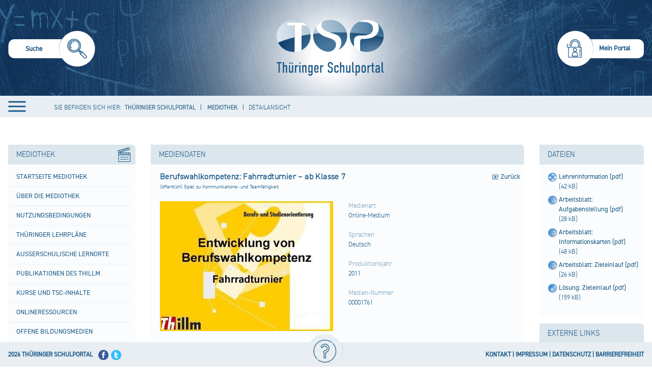

--- FILE ---
content_type: text/html;charset=UTF-8
request_url: https://www.schulportal-thueringen.de/web/guest/media/detail?tspi=2506&tspt=%3A%3B%3AbackUrl%3A%3D%3A%2Fmedia%2Fdetail%3Ftspi%3D2989%26tspt%3D%253A%253B%253AbackUrl%253A%253D%253A%252Fmedia%252Fdetail%253Ftspi%253D2311%2526tspt%253D%25253A%25253B%25253AbackUrl%25253A%25253D%25253A%25252Fmedia%25252Fdetail%25253Ftspi%25253D2532%252526tspt%25253D%2525253A%2525253B%2525253AbackUrl%2525253A%2525253D%2525253A%2525252Fmedia%2525252Fdetail%2525253Ftspi%2525253D2311%25252526tspt%2525253D%252525253A%252525253B%252525253AbackUrl%252525253A%252525253D%252525253A%252525252Fmedia%252525252Fdetail%252525253Ftspi%252525253D2049%2525252526tspt%252525253D%25252525253A%25252525253B%25252525253AbackUrl%25252525253A%25252525253D%25252525253A%25252525252Fmedia%25252525252Fdetail%25252525253Ftspi%25252525253D2651%252525252526tspt%25252525253D%2525252525253A%2525252525253B%2525252525253AbackUrl%2525252525253A%2525252525253D%2525252525253A%2525252525252Fmedia%2525252525252Fdetail%2525252525253Ftspi%2525252525253D2988%25252525252526tspt%2525252525253D%252525252525253A%252525252525253B%252525252525253AbackUrl%252525252525253A%252525252525253D%252525252525253A%252525252525252Fmedia%252525252525252Fdetail%252525252525253Ftspi%252525252525253D2651%2525252525252526tspt%252525252525253D%25252525252525253A%25252525252525253B%25252525252525253AbackUrl%25252525252525253A%25252525252525253D%25252525252525253A%25252525252525252Fmedia%25252525252525252Fdetail%25252525252525253Ftspi%25252525252525253D3143%252525252525252526tspt%25252525252525253D%2525252525252525253A%2525252525252525253B%2525252525252525253AbackUrl%2525252525252525253A%2525252525252525253D%2525252525252525253A%2525252525252525252Fmedia%2525252525252525252Fdetail%2525252525252525253Ftspi%2525252525252525253D12155%25252525252525252526tspt%2525252525252525253D%252525252525252525253A%252525252525252525253B%252525252525252525253AbackUrl%252525252525252525253A%252525252525252525253D%252525252525252525253A%252525252525252525252Fmedia%252525252525252525252Fdetail%252525252525252525253Ftspi%252525252525252525253D5823%2525252525252525252526tspt%252525252525252525253D%25252525252525252525253A%25252525252525252525253B%25252525252525252525253AbackUrl%25252525252525252525253A%25252525252525252525253D%25252525252525252525253A%25252525252525252525252Fmedia%25252525252525252525252Fdetail%25252525252525252525253Ftspi%25252525252525252525253D2049%252525252525252525252526tspt%25252525252525252525253D%2525252525252525252525253A%2525252525252525252525253B%2525252525252525252525253AbackUrl%2525252525252525252525253A%2525252525252525252525253D%2525252525252525252525253A%2525252525252525252525252Fmedia%2525252525252525252525252Fdetail%2525252525252525252525253Ftspi%2525252525252525252525253D2989
body_size: 22426
content:
 
































<!DOCTYPE HTML>
<html lang="de-DE">
<head>
    <meta content="text/html; charset=UTF-8" http-equiv="content-type" />
	<meta name="viewport" content="width=device-width, minimum-scale=1.0, maximum-scale=1.0" />
	
	<title>Detailansicht - Thüringer Schulportal</title>
	<link rel="Shortcut Icon" href="/html/images/themes/tsp/favicon.ico" />

	<style>
		
			.swift_cn_buttonbar.swift_ln_artikelAdmin,
			.swift_cn_buttonbar.swift_ln_portletAdmin
			{ display:none; }
		
		

		.toposo_cn_portletAnchor
		{
			height: 0;
			width: 0;
			position: absolute;
			visibility: hidden;
		}
	</style>
	<script>



        // 1=eingeloggt Verhindern, dass diese Seite nich doppelt als IFrame eingebunden wurde / auch für login in Iframe wichtig
        var codeUserLogIn = -1;
        if(codeUserLogIn===1 && window.top.codeUserLogIn===-1)
        {
            window.top.location.reload(true);
        }


		var Portlet_TYP_AJAX = "10";
		var Portlet_TYP_GALERIE = "20";
		var _config_menu_oberpunkte_immerKlickbar=1;
        var _config_static_nav=1;
		var _toposo_lang="de";
		var pageRequestDate = new Date();
		var sessionTimoutInMilis = 120000;
		let cxToposoFormTokens = {
			"portlet_auswahl":"",
			"toposo-ui-api":"",
			"portlet_insert":""
		};


	</script>
    <script src="/html/js/jquery-min.js"></script>
	<script src="/html/js/main.js"></script>
	<script src="/html/js/main-portal.js"></script>

	
	<link rel="stylesheet" type="text/css" href="/html/css/main.css"/>

	
</head>
<body class=" swift_theme aui swift_ln_theme_theme1   browser_nonIe ">

<a href="#toposo-main-content-tx2" id="skip-to-content" accesskey="2">zum Inhalt wechseln</a>

<div class="swift_ln_leftSideBar farbschema1"></div>
<div class="swift_ln_smokyBackDiv farbschema1"></div>



<div class="swift_ln_portal swift_ln_mediaMode1 farbschema1">
	
<script>
	$(function () {
	    var f_checkScrolling = function()
		{
		    var bannerHeight = 129;

            
            var tHtml=$("html");

            // wenn Ã¼ber banner hinaus gescrolled

            if($(document).scrollTop() > bannerHeight) // padding top - padding top scrolled
            {
                if(!tHtml.hasClass("swift_ln_scrolled")) tHtml.addClass("swift_ln_scrolled");
            }
            else tHtml.removeClass("swift_ln_scrolled");

            // Wenn Ã¼berhaupt gescrolled (ohne minmal scroll)

            if($(document).scrollTop() > 0)
            {
                if(!tHtml.hasClass("swift_ln_scrolled_more_than_zero")) tHtml.addClass("swift_ln_scrolled_more_than_zero");
            }
            else tHtml.removeClass("swift_ln_scrolled_more_than_zero");
		};
        document.addEventListener ('scroll',f_checkScrolling);
        f_checkScrolling();
    });
</script>

    <div class="swift_cn_head" role="banner">
		<header class="noselect">
	
		
		
<div class="swift_ln_searchBox">
	<div class="swift_ln_searchBoxActive">
		<form>
			<input class="swift_cn_eingabefeld" type="search" id="swift_htmlId_86560094" name="swift_suchbegriff" value=""/>
			<input type="hidden" name="swift_object" value="suche"/>
			<input type="hidden" name="swift_action" value="view"/>
			<input class="swift_cn_submitButton" type="submit" value=""/>

			<div class="swift_cn_line">
				<input name="kzArtikelsuche" value="1" checked="checked" type="checkbox" id="htmlId_searchBoxActiveRadio00"/><label for="htmlId_searchBoxActiveRadio00">SUCHE IN ARTIKELN</label>
				<input name="kzSchulsuche" value="1" checked="checked" type="checkbox" id="htmlId_searchBoxActiveRadio01"/><label for="htmlId_searchBoxActiveRadio01">SUCHE IM SCHULPORTR&Auml;T</label>
				<input name="kzMediensuche" value="1" checked="checked" type="checkbox" id="htmlId_searchBoxActiveRadio02"/><label for="htmlId_searchBoxActiveRadio02">SUCHE IN DER MEDIOTHEK</label>
			</div>
		</form>
	</div>
	<div class="swift_ln_searchBoxInactive" accesskey="s" role="menuitem" onclick="$('.swift_ln_searchBox > .swift_ln_searchBoxInactive').hide(); $('.swift_ln_searchBox > .swift_ln_searchBoxActive').show(); $('.swift_ln_searchBox > .swift_ln_searchBoxActive .swift_cn_eingabefeld').focus();">
		<img src="/html/images/themes/tsp2/header/suche-inaktiv.png" alt="Suche starten"/>
		<span>Suche</span>
	</div>
</div>



		
<div class="swift_ln_headerLine" role="menubar">
	








	<script>
		swift_jwt_rollen="";
	</script>

	

	

	
		
		
	

	
	<div class="swift_dn_userMenu swift_cn_hideOnBlur "><div class="tispo_ln_meinPortal_portlet_service tispo_portletBox_portalservice_detail">
						







































<div class="tispo_detailView">
	<style>
		.aui .tispo_portlet-column-right-small .tispo_portlet.tispo_portletBox_portalservice_detail h4
		{
			background: rgba(0, 0, 0, 0) none repeat scroll 0 center;
			border-bottom: 0 none;
			color: #000;
			font-size: 1em;
			font-weight: bolder;
			line-height: 15px;
			margin-bottom: 4px;
			margin-top: 4px;
			padding-bottom: 4px;
		}


		.aui .tispo_portlet-column-right-small .tispo_portlet.tispo_portletBox_portalservice_detail div.tispo_linkblock a
		{
			display: inline-block;
			line-height: 15px;
			margin-bottom: 10px;
		}
	</style>
	




	
		

			
				<style>
					.tispo_cn_submitButtonDiv
					{
						visibility: hidden;
						position: absolute;
					}
					.tispo_portletBox_portalservice_detail input
					{
						margin-bottom:9px;
						border: 1px solid #aec8db;
					}

					.tispo_portletBox_portalservice_detail iframe
					{
						border: 0;
						display:block;
					}
					.tispo_portletBox_portalservice_detail .tispo_cn_errors
					{
						color: red;
						margin-bottom: 15px;
					}
				</style>
				<h4>Sie sind nicht angemeldet.</h4>
				<div class="tispo_cn_errors"></div>

				<div class="tispo_linkblock">
					<a class="tispo_login" href="?swift_object=login&swift_action=view">Anmelden</a>
				</div>
				<div class="tispo_linkblock"><a class="tispo_password" href="/kennwortbeantragung">Kennwort vergessen?</a></div>
				


				
					
						
						
						
							
							
						
						
						
							
							
						
						
						
						
					
				




				
					<h4>Sie haben keine pers&ouml;nlichen Zugangsdaten.</h4>
					<div class="tispo_linkblock"><a class="tispo_edit" href="/neuer-benutzer">Registrierung für einen persönlichen Zugang.</a></div>
					<div class="tispo_linkblock"><a class="tispo_forward" href="/hilfe">Informationen zu den persönlichen Zugangsdaten für das Thüringer Schulportal.</a></div>
				
			

			

			<h4>Sie haben Fragen oder Hinweise zum Thüringer Schulportal.</h4>
			<div class="tispo_linkblock"><a class="tispo_mail" href="/request">Anfrage senden</a></div>



            
			<div class="tispo_dn_lastCalculatedActiveSessionCount">
				3489 Besucher online.<br /> <!-- 173787 -->
			</div>

		
		
	

	
</div>
					</div></div>

	<div class="swift_dn_kontakt_impressum"> &nbsp;
		<a href="/impressum" class="swift_cn_forward">Impressum</a>
		<a href="/kontakt" class="swift_cn_forward">Kontakt</a>
	</div>
</div>

<script>
$(function()
{
    $(".swift_ln_portal > .swift_cn_head .swift_ln_hamburger").click(function()
	{
        if(!$("body").hasClass("swift_ln_menu_open"))
            $("body").addClass("swift_ln_menu_open");

        $("header .swift_ln_headerNav").show();
        $("header .swift_ln_close_nav").show();
        $("header .swift_ln_hamburger").hide();
		var t_f013 = function()
		{
		    if(SwiftUtil.getBottomIndicator() != 1) return;

			$(this).parent().parent().children().each(function(){ $(this).removeClass("swift_cn_active");});
			$(this).parent().addClass("swift_cn_active");
			$(this).parent().find("div.swift_cn_active").removeClass("swift_cn_active");
		};
		$(".swift_ln_full_nav > div > span").on("mouseover", t_f013);
		$(".swift_ln_full_nav > div > div > div > span").on("mouseover", t_f013);
		$(".swift_ln_full_nav > div > div > div > div > div > span").on("mouseover", t_f013);
		$(".swift_ln_full_nav > div > div > div > div > div > div > div > span").on("mouseover", t_f013);

    });

    $(".swift_ln_portal > .swift_cn_head .swift_ln_close_nav").click(function()
    {
        $("header .swift_ln_headerNav").hide();
        $("header .swift_ln_close_nav").hide();
        $("header .swift_ln_hamburger").show();
        $("body").removeClass("swift_ln_menu_open");

        $("header .swift_ln_mobilebar .swift_cn_active").removeClass("swift_cn_active");

    });





});
</script>


		<a class="swift_ln_banner" href="/" aria-label="Startseite" accesskey="1">&nbsp;</a>
		
<div class="swift_ln_loginBar " role="menubar">
	
		<a role="menuitem" accesskey="m" class="swift_dn_openMenu" >Mein Portal</a>
		
	
</div>
<script>

	$(function()
	{

	    $("header .swift_ln_loginBar a").on("click",function(e)
		{
            e.stopImmediatePropagation();
            $(this).parent().toggleClass('swift_cn_active');
            $('header .swift_dn_userMenu').toggle();
            if(!$(this).parent().hasClass('swift_cn_active'))
            	$('header .swift_dn_userMenu').toggle();


            if($(this).parent().hasClass('swift_cn_active'))
			{
				var tUserMenu = $(".swift_ln_headerLine .swift_dn_userMenu ");
				var tTop=parseInt(tUserMenu.css("top").replace("px",""));
				var tPaddings = 50;
				var tNewHeight=window.innerHeight-(tTop+tPaddings);
				tUserMenu.css("max-height",tNewHeight);
				tUserMenu.css("overflow","auto");
                tUserMenu.find("input[name='tusername']").focus();
				$( "body" ).trigger({type:"casLoginFormVisible" });
			}

		});

        $( "body" ).on("documentClick", function()
		{
            $("header .swift_ln_loginBar").removeClass("swift_cn_active");
		});



	});
</script>


		<div class="swift_ln_headerNav toposo_dn_verwaltungMenuEmpty">
			<div class="swift_ln_full_nav" role="navigation">
		    
		    <div >
<span><a href="
/home
">
Portal
</a></span>
<div>
<div >
<span><a href="
/schulportal/start
">
Startseite Portal
</a></span>
<div>
<div >
<span><a href="
/schulportal/start/neuigkeiten_der_mediothek
">
Neuigkeiten der Mediothek
</a></span>
</div>
<div >
<span><a href="
/schulportal/start/wettbewerbsangebote
">
Wettbewerbsangebote
</a></span>
</div>
</div>
</div>
<div >
<span><a href="
/lehrplaene
">
Thüringer Lehrpläne
</a></span>
<div>
<div >
<span><a href="
/lehrplaene/grundschule
">
Grundschule
</a></span>
</div>
<div >
<span><a href="
/lehrplaene/regelschule
">
Regelschule
</a></span>
</div>
<div >
<span><a href="
/lehrplaene/gymnasium
">
Gymnasium
</a></span>
</div>
<div >
<span><a href="
/lehrplaene/thueringer_gemeinschaftsschule
">
Thüringer Gemeinschaftsschule
</a></span>
</div>
<div >
<span><a href="
/lehrplaene/berufsbildende_schulen
">
Berufsbildende Schulen
</a></span>
<div>
</div>
</div>
</div>
</div>
<div >
<span><a href="
/lernstandsanalyse
">
Lernstandsanalyse
</a></span>
<div>
<div >
<span><a href="
/thueringer-kompetenztests
">
Thüringer Kompetenztests
</a></span>
</div>
<div >
<span><a href="
/ileaplus
">
ILeA plus
</a></span>
<div>
<div >
<span><a href="
/ileaplus/unterstuetzungsmaterial
">
Unterstützungsmaterial
</a></span>
</div>
</div>
</div>
<div >
<span><a href="
/lernstandsanalyse/weitere_fachbezogene_angebote
">
Weitere fachbezogene Angebote
</a></span>
</div>
</div>
</div>
<div >
<span><a href="
/ausschreibungen
">
Ausschreibungen
</a></span>
</div>
<div >
<span><a href="
/lehrerbildung_neu
">
Lehrerbildung
</a></span>
<div>
<div >
<span><a href="
/lehrerbildung_neu/universitaere_lehrerausbildung
">
Universitäre Lehrerausbildung
</a></span>
</div>
<div >
<span><a href="
/lehrerbildung_neu/vorbereitungsdienst
">
Vorbereitungsdienst
</a></span>
<div>
<div >
<span><a href="
/lehrerbildung_neu/vorbereitungsdienst/zulassung
">
Zulassung
</a></span>
</div>
<div >
<span><a href="
/lehrerbildung_neu/vorbereitungsdienst/ausbildungseinrichtungen
">
Ausbildungseinrichtungen
</a></span>
</div>
<div >
<span><a href="
/lehrerbildung_neu/vorbereitungsdienst/seminarportraet
">
Seminarporträt
</a></span>
</div>
<div >
<span><a href="
/lehrerbildung_neu/vorbereitungsdienst/seiteneinsteiger
">
Seiteneinsteiger
</a></span>
</div>
<div >
<span><a href="
/lehrerbildung_neu/vorbereitungsdienst/rechtsgrundlagen
">
Rechtsgrundlagen
</a></span>
</div>
<div >
<span><a href="
/lehrerbildung_neu/vorbereitungsdienst/ausbildungscurricula
">
Ausbildungscurricula
</a></span>
</div>
<div >
<span><a href="
/lehrerbildung_neu/vorbereitungsdienst/formulare
">
Formulare
</a></span>
</div>
</div>
</div>
<div >
<span><a href="
/lehrerbildung_neu/lehrerfortbildung_weiterbildung
">
Lehrerfort- und -weiterbildung
</a></span>
<div>
<div >
<span><a href="
/lehrerbildung_neu/lehrerfortbild_weiterbildung/berufseingangsphase
">
Berufseingangsphase
</a></span>
</div>
</div>
</div>
<div >
<span><a href="
/lehrerbildung_neu/seiteneinsteiger
">
Seiteneinsteigende Lehrkräfte
</a></span>
</div>
<div >
<span><a href="
/lehrerbildung_neu/nachqualifizierung_und_weiterbildung
">
Nachqualifizierung und Weiterbildung
</a></span>
</div>
</div>
</div>
<div >
<span><a href="
/fuehrungskraefte
">
Führungskräfte
</a></span>
<div>
<div >
<span><a href="
/fuehrungskraefte/schulische_fuehrungskraefte
">
Qualifizierung schulischer Führungskräfte
</a></span>
<div>
</div>
</div>
</div>
</div>
<div >
<span><a href="
/home/unterrichtsentwicklung
">
Unterrichtsentwicklung
</a></span>
<div>
</div>
</div>
<div >
<span><a href="
/gute-gesunde-schule
">
Gute gesunde Schule
</a></span>
<div>
<div >
<span><a href="
/gute-gesunde-schule/gesundheitsfoerderung_und_praevention
">
Gesundheitsförderung und Prävention
</a></span>
</div>
<div >
<span><a href="
/gute-gesunde-schule/suchtpraevention
">
Suchtprävention
</a></span>
</div>
</div>
</div>
<div >
<span><a href="
/bildungbis10jahre
">
Bildung bis 10 Jahre
</a></span>
<div>
<div >
<span><a href="
/bildungbis10jahre/fruehkindliche_bildung
">
Frühkindliche Bildung
</a></span>
<div>
<div >
<span><a href="
/bildungbis10jahre/fruehkindliche_bildung/praxisanleitung_mentoring
">
Praxisanleitung
</a></span>
</div>
</div>
</div>
<div >
<span><a href="
/bildungbis10jahre/grundschule
">
Primare Bildung
</a></span>
<div>
<div >
<span><a href="
/bildungbis10jahre/grundschule/deutsch
">
Deutsch
</a></span>
</div>
<div >
<span><a href="
/bildungbis10jahre/grundschule/mathematik
">
Mathematik
</a></span>
</div>
<div >
<span><a href="
/bildungbis10jahre/grundschule/englisch
">
Englisch
</a></span>
</div>
<div >
<span><a href="
/bildungbis10jahre/grundschule/heimat_und_sachkunde
">
Heimat- und Sachkunde
</a></span>
</div>
<div >
<span><a href="
/bildungbis10jahre/grundschule/schulgarten
">
Schulgarten
</a></span>
</div>
<div >
<span><a href="
/bildungbis10jahre/grundschule/werken
">
Werken
</a></span>
</div>
<div >
<span><a href="
/bildungbis10jahre/grundschule/musik
">
Musik
</a></span>
</div>
<div >
<span><a href="
/bildungbis10jahre/grundschule/kunst
">
Kunsterziehung
</a></span>
</div>
<div >
<span><a href="
/bildungbis10jahre/grundschule/sport
">
Sport
</a></span>
</div>
<div >
<span><a href="
/bildungbis10jahre/grundschule/ethik
">
Ethik
</a></span>
</div>
<div >
<span><a href="
/bildungbis10jahre/grundschule/verkehrserziehung
">
Verkehrserziehung
</a></span>
</div>
</div>
</div>
<div >
<span><a href="
/sprachunterricht/schriftspracherwerb
">
Schriftspracherwerb
</a></span>
</div>
</div>
</div>
<div >
<span><a href="
/gemeinsamer_unterricht
">
Inklusive Bildung
</a></span>
<div>
<div >
<span><a href="
/gemeinsamer_unterricht/inklusionsorientierter_fachunterricht
">
Inklusionsorientierter Fachunterricht
</a></span>
</div>
<div >
<span><a href="
/gemeinsamer_unterricht/qualifizierungsoffensive
">
Qualifizierungskonzept "Inklusive Bildung"
</a></span>
</div>
<div >
<span><a href="
/gemeinsamer_unterricht/foerderschwerpunkt_ese
">
Verhaltensschwierigkeiten
</a></span>
</div>
<div >
<span><a href="
/gemeinsamer_unterricht/etep
">
Sonderpädagogische Unterstützung
</a></span>
</div>
</div>
</div>
<div >
<span><a href="
/schulportal/sprachbildung
">
Sprachbildung
</a></span>
<div>
<div >
<span><a href="
/schulportal/sprachbildung/aktuelle_veranstaltungen
">
Aktuelle Veranstaltungen
</a></span>
</div>
<div >
<span><a href="
/schulportal/sprachbildung/schluesselkompetenz_lesen
">
Schlüsselkompetenz Lesen
</a></span>
<div>
<div >
<span><a href="
/schulportal/sprachbildung/schluesselkompetenz_lesen/lesefoerderung_im_deutschunterricht
">
Leseförderung im Deutschunterricht
</a></span>
</div>
<div >
<span><a href="
/schulportal/sprachbildung/schluesselkompetenz_lesen/projekte_zur_lesefoerderung
">
Projekte zur Leseförderung
</a></span>
</div>
<div >
<span><a href="
/schule_bibliothek
">
Schule und Bibliothek
</a></span>
</div>
</div>
</div>
<div >
<span><a href="
/schulportal/sprachbildung/module_zur_sprachbildung_in_klasse_6
">
Module zur Sprachbildung in Klasse 6
</a></span>
<div>
<div >
<span><a href="
/schulportal/sprachbildung/module_zur_sprachbildung_in_klasse_6/grundlagen
">
Grundlagen
</a></span>
</div>
<div >
<span><a href="
/schulportal/sprachbildung/module_zur_sprachbildung_in_klasse_6/lehrplan
">
Lehrplan
</a></span>
</div>
<div >
<span><a href="
/schulportal/sprachbildung/module_zur_sprachbildung_in_klasse_6/fortbildungen
">
Fortbildungen
</a></span>
</div>
</div>
</div>
<div >
<span><a href="
/bund_laender_initiative_biss
">
BiSS-Transfer
</a></span>
<div>
<div >
<span><a href="
/bund_laender_initiative_biss/verbuende
">
Verbünde
</a></span>
</div>
<div >
<span><a href="
/bund_laender_initiative_biss/veranstaltungen
">
Veranstaltungen
</a></span>
<div>
<div >
<span><a href="
/bund_laender_initiative_biss/veranstaltungen/2023
">
2023
</a></span>
</div>
<div >
<span><a href="
/bund_laender_initiative_biss/veranstaltungen/2022
">
2022
</a></span>
</div>
<div >
<span><a href="
/bund_laender_initiative_biss/veranstaltungen/2021
">
2021
</a></span>
</div>
<div >
<span><a href="
/bund_laender_initiative_biss/veranstaltungen/2018
">
2018
</a></span>
</div>
<div >
<span><a href="
/bund_laender_initiative_biss/veranstaltungen/2017
">
2017
</a></span>
</div>
<div >
<span><a href="
/bund_laender_initiative_biss/veranstaltungen/2016
">
2016
</a></span>
</div>
<div >
<span><a href="
/bund_laender_initiative_biss/veranstaltungen/2015
">
2015
</a></span>
</div>
<div >
<span><a href="
/bund_laender_initiative_biss/veranstaltungen/2014
">
2014
</a></span>
</div>
</div>
</div>
</div>
</div>
<div >
<span><a href="
/schulportal/sprachbildung/das_schulische_sprachbildungskonzept
">
Das schulische Sprachbildungskonzept
</a></span>
</div>
<div >
<span><a href="
/schulportal/sprachbildung/glossar
">
Glossar
</a></span>
</div>
<div >
<span><a href="
/schulportal/sprachbildung/weiterfuehrende_literatur__hilfreiche_links
">
Weiterführende Literatur,  hilfreiche Links
</a></span>
</div>
</div>
</div>
<div >
<span><a href="
/begabungsfoerderung
">
Begabungsförderung
</a></span>
<div>
<div >
<span><a href="
/begabungsfoerderung/leistung_macht_schule
">
Leistung macht Schule (LemaS)
</a></span>
<div>
</div>
</div>
<div >
<span><a href="
/begabungsfoerderung/ausserschulische_angebote
">
Außerschulische Angebote
</a></span>
</div>
</div>
</div>
<div >
<span><a href="
/individuelle_foerderung
">
Individuelle Förderung
</a></span>
<div>
<div >
<span><a href="
/individuelle_foerderung/praevention_lernschwierigkeiten
">
Prävention von Lernschwierigkeiten
</a></span>
</div>
<div >
<span><a href="
/home/unterrichtsentwicklung/foerderschwerpunkt_ese
">
Verhaltensschwierigkeiten
</a></span>
</div>
<div >
<span><a href="
/home/unterrichtsentwicklung/inklusionsorientierter_fachunterricht
">
Schwerpunkt Lernen
</a></span>
</div>
</div>
</div>
<div >
<span><a href="
/schulentwicklung/start
">
Schulentwicklung
</a></span>
<div>
<div >
<span><a href="
/schulentwicklung/schuldistanz_ueberwinden
">
Schuldistanz überwinden
</a></span>
<div>
<div >
<span><a href="
/schulentwicklung/schuldistanz_ueberwinden/praevention
">
Prävention
</a></span>
</div>
<div >
<span><a href="
/schulentwicklung/schuldistanz_ueberwinden/fruehzeitiges_erkennen_von_warnsignalen
">
Frühzeitiges Erkennen von Warnsignalen
</a></span>
</div>
<div >
<span><a href="
/schulentwicklung/schuldistanz_ueberwinden/bewusster_umgang_im_keollegium_der_schule
">
Bewusster Umgang im Kollegium der Schule
</a></span>
</div>
<div >
<span><a href="
/schulentwicklung/schuldistanz_ueberwinden/zielgerichtete_einbindung_der_personensorgeberechtigten
">
Zielgerichtete Einbindung der Sorgeberechtigten
</a></span>
</div>
<div >
<span><a href="
/schulentwicklung/schuldistanz_ueberwinden/fallbezogener_individueller_umgang_in_kooperativen_settings
">
Fallbezogener, individueller Umgang in kooperativen Settings
</a></span>
</div>
<div >
<span><a href="
/schulentwicklung/schuldistanz_ueberwinden/lueckenlose_dokumentation_und_information
">
Dokumentation und Information
</a></span>
</div>
<div >
<span><a href="
/schulentwicklung/schuldistanz_ueberwinden/aktive_einbeziehung_des_betroffenen_schuelers
">
Aktive Einbeziehung der betroffenen Schülerin oder des betroffenen Schülers
</a></span>
</div>
<div >
<span><a href="
/schulentwicklung/schuldistanz_ueberwinden/zusammenarbeit_mit_dem_zustaendigem_jugend-_und_ordnungsamt
">
Zusammenarbeit mit dem zuständigem Jugend- und Ordnungsamt
</a></span>
</div>
</div>
</div>
<div >
<span><a href="
/schulentwicklung/schulkonzept
">
Schulkonzept
</a></span>
<div>
<div >
<span><a href="
/schulentwicklung/schulkonzept/bestandteile
">
Bestandteile
</a></span>
</div>
<div >
<span><a href="
/schulentwicklung/schulkonzept/leitfaden_zur_gestaltung_eines_schulkonzeptes
">
Leitfaden zur Gestaltung eines Schulkonzeptes
</a></span>
</div>
</div>
</div>
<div >
<span><a href="
/schulentwicklung/entwicklungsvorhaben
">
Entwicklungsvorhaben
</a></span>
</div>
<div >
<span><a href="
/schulentwicklung/startprojekt
">
Startprojekt E.i.L.
</a></span>
<div>
<div >
<span><a href="
/schulentwicklung/startprojekt/startprojektschulen
">
Startprojektschulen
</a></span>
</div>
</div>
</div>
<div >
<span><a href="
/schulentwicklung/lernentwicklung
">
Lernentwicklung
</a></span>
</div>
<div >
<span><a href="
/schulentwicklung/projekte
">
Vorhaben und Projekte
</a></span>
</div>
<div >
<span><a href="
/schulentwicklung/bildungsstandards
">
Bildungsstandards
</a></span>
</div>
<div >
<span><a href="
/schulentwicklung/regelschule
">
Regelschule
</a></span>
</div>
<div >
<span><a href="
/schulentwicklung/gemeinschaftsschule
">
Gemeinschaftsschule
</a></span>
<div>
</div>
</div>
<div >
<span><a href="
/schulentwicklung/gymnasium
">
Gymnasium
</a></span>
</div>
<div >
<span><a href="
/schulentwicklung/inlive_schulnetzwerk
">
InLiVe Schulnetzwerk
</a></span>
<div>
<div >
<span><a href="
/schulentwicklung/inlive_schulnetzwerk/esf-inlive_netzwerk_schulabschluss_sichern
">
ESF-InLiVe Netzwerk "Schulabschluss sichern"
</a></span>
</div>
<div >
<span><a href="
/schulentwicklung/inlive_schulnetzwerk/wissenschaftliche_begleitung
">
Wissenschaftliche Begleitung
</a></span>
</div>
</div>
</div>
</div>
</div>
<div >
<span><a href="
/berufsorientierung
">
Berufliche Orientierung
</a></span>
<div>
<div >
<span><a href="
/berufsorientierung/fortbildung
">
Fortbildung
</a></span>
</div>
<div >
<span><a href="
/berufsorientierung/praxiserfahrungen
">
Praxiserfahrungen
</a></span>
</div>
<div >
<span><a href="
/berufsorientierung/berufswahlpass
">
Berufswahlpass
</a></span>
</div>
<div >
<span><a href="
/berufsorientierung/angebote_projekte
">
Angebote
</a></span>
</div>
</div>
</div>
<div >
<span><a href="
/praeventionsthemen
">
Präventionsthemen
</a></span>
<div>
<div >
<span><a href="
/praeventionsthemen/verkehrserziehung
">
Verkehrserziehung
</a></span>
<div>
</div>
</div>
<div >
<span><a href="
/praeventionsthemen/brandschutzerziehung
">
Brandschutzerziehung
</a></span>
</div>
<div >
<span><a href="
/praeventionsthemen/gute_gesunde_schule
">
Gute gesunde Schule
</a></span>
</div>
</div>
</div>
<div >
<span><a href="
/juregio
">
Juregio
</a></span>
<div>
<div >
<span><a href="
/juregio/polizeiliche_extremismuspraevention
">
Polizeiliche Extremismusprävention
</a></span>
</div>
</div>
</div>
<div >
<span><a href="
/nachhaltige_entwicklung
">
Nachhaltige Entwicklung - BNE
</a></span>
<div>
<div >
<span><a href="
/nachhaltige_entwicklung/veranstaltungsreihe_neue_horizonte
">
Veranstaltungsreihe "Neue Horizonte"
</a></span>
</div>
<div >
<span><a href="
/nachhaltige_entwicklung/lernen
">
Lernen
</a></span>
</div>
<div >
<span><a href="
/nachhaltige_entwicklung/akteure
">
Akteure
</a></span>
</div>
<div >
<span><a href="
/nachhaltige_entwicklung/service
">
Service
</a></span>
</div>
</div>
</div>
<div >
<span><a href="
/kinderschutz
">
Kinderschutz
</a></span>
<div>
<div >
<span><a href="
/kinderschutz/jugendmedienschutz
">
Jugendmedienschutz
</a></span>
</div>
</div>
</div>
<div >
<span><a href="
/lernorte
">
Außerschulische Lernorte
</a></span>
<div>
<div >
<span><a href="
/lernorte/lernorteundschule
">
Lernorte und Schule
</a></span>
</div>
<div >
<span><a href="
/lernorte/lernorteimschulportal
">
Lernorte im Schulportal
</a></span>
<div>
</div>
</div>
<div >
<span><a href="
/lernorte/lernortespezial
">
Lernorte spezial
</a></span>
<div>
<div >
<span><a href="
/lernorte/lernortespezialarchiv
">
Archiv
</a></span>
</div>
<div >
<span><a href="
/lernorte/lernortespezialweimar
">
Klassik Stiftung Weimar
</a></span>
</div>
<div >
<span><a href="
/lernorte/lernortespezialkino
">
Kino
</a></span>
</div>
<div >
<span><a href="
/lernorte/lernortespezialschullandheime
">
Schullandheim
</a></span>
</div>
<div >
<span><a href="
/lernorte/lernortespezialmuseum
">
Museum
</a></span>
</div>
<div >
<span><a href="
/lernorte/lernortespezial/hoer_mal_-_audioguides
">
Hör mal - Audioguides
</a></span>
</div>
<div >
<span><a href="
/lernorte/lernortespezial/wisstechnlo
">
Wissenschaftlich - technischer Lernort
</a></span>
</div>
<div >
<span><a href="
/lernorte/lernortespezial/musikakademien
">
Musikakademien
</a></span>
</div>
<div >
<span><a href="
/lernorte/lernortespezial/ihk-schuelercollege
">
IHK-Schülercollege
</a></span>
</div>
<div >
<span><a href="
/lernorte/lernortespezial/jugendwaldheime
">
Jugendwaldheim
</a></span>
</div>
<div >
<span><a href="
/lernorte/lernortespezial/bauernhof_thueringen
">
Bauernhof Thüringen
</a></span>
</div>
<div >
<span><a href="
/lernorte/lernortespezial/stiftung_naturschutz_thueringen
">
Stiftung Naturschutz Thüringen
</a></span>
</div>
<div >
<span><a href="
/lernorte/lernortespezial/schule_an_authentischen_orten_–_altenburg_macht_schule
">
Schule an authentischen Orten – Altenburg macht Schule
</a></span>
</div>
<div >
<span><a href="
/lernorte/lernortespezialthueringenausstellung
">
Thüringen Ausstellung
</a></span>
</div>
<div >
<span><a href="
/lernorte/lernortespezial/naturpark_thueringer_schiefergebirge_-_obere_saale
">
Naturpark Thüringer Schiefergebirge - Obere Saale
</a></span>
<div>
<div >
<span><a href="
/lernorte/lernortespezial/naturpark_thueringer_schiefergebirge_-_obere_saale/bildungsangebote_fuer_schulklassen
">
bildungsangebote für schulklassen
</a></span>
</div>
</div>
</div>
<div >
<span><a href="
/lernorte/lernortespezial/unesco-biosphaerenreservat_thueringer_wald
">
UNESCO-Biosphärenreservat Thüringer Wald
</a></span>
<div>
<div >
<span><a href="
/lernorte/lernortespezial/unesco-biosphaerenreservat_thueringer_wald/bildungsangebote_fuer_schulklassen
">
Bildungsangebote für Schulklassen
</a></span>
</div>
</div>
</div>
<div >
<span><a href="
/lernorte/lernortespezial/nationalpark_hainich_–_urwald_mitten_in_deutschland
">
Nationalpark Hainich – Urwald mitten in Deutschland
</a></span>
<div>
<div >
<span><a href="
/lernorte/lernortespezial/nationalpark_hainich_–_urwald_mitten_in_deutschland/bildungsangebote_fuer_schulklassen
">
Bildungsangebote für Schulklassen
</a></span>
</div>
</div>
</div>
<div >
<span><a href="
/lernorte/lernortespezial/naturpark_kyffhaeuser
">
Naturpark Kyffhäuser
</a></span>
<div>
<div >
<span><a href="
/lernorte/lernortespezial/naturpark_kyffhaeuser/bildungsangebote_fuer_schulklassen
">
Bildungsangebote für Schulklassen
</a></span>
</div>
</div>
</div>
<div >
<span><a href="
/lernorte/lernortespezial/naturpark_suedharz
">
Naturpark Südharz
</a></span>
<div>
<div >
<span><a href="
/lernorte/lernortespezial/naturpark_suedharz/bildungsangebote_fuer_schulklassen
">
BIldungsangebote für Schulklassen
</a></span>
</div>
</div>
</div>
<div >
<span><a href="
/lernorte/lernortespezial/naturpark_eichsfeld-hainich-werratal
">
Naturpark Eichsfeld-Hainich-Werratal
</a></span>
<div>
<div >
<span><a href="
/lernorte/lernortespezial/naturpark_eichsfeld-hainich-werratal/bildungsangebote_fuer_schulklassen
">
Bildungsangebote für Schulklassen
</a></span>
</div>
</div>
</div>
<div >
<span><a href="
/lernorte/lernortespezial/naturpark_thueringer_wald
">
Naturpark Thüringer Wald
</a></span>
</div>
<div >
<span><a href="
/lernorte/lernortespezial/biosphaerenreservat_rhoen
">
Biosphärenreservat Rhön
</a></span>
</div>
</div>
</div>
<div >
<span><a href="
/lernorte/lernortvorschlagen
">
Lernort vorschlagen
</a></span>
</div>
</div>
</div>
<div >
<span><a href="
/lesefoerderung
">
Leseförderung
</a></span>
<div>
<div >
<span><a href="
/lesefoerderung/leseband
">
Leseband
</a></span>
<div>
<div >
<span><a href="
/lesefoerderung/leseband/pilotierung
">
Pilotierung
</a></span>
</div>
<div >
<span><a href="
/lesefoerderung/leseband/transfer_1
">
Transfer 1
</a></span>
</div>
<div >
<span><a href="
/lesefoerderung/leseband/schueler_und_schuelerinnen_mit_migrationshintergrund
">
Schüler und Schülerinnen mit Migrationshintergrund
</a></span>
</div>
</div>
</div>
<div >
<span><a href="
/lesefoerderung/projekt_mediacampus
">
Projekt MEDIACAMPUS
</a></span>
<div>
<div >
<span><a href="
/lesefoerderung/projekt_tinte
">
Archiv Projekt Tinte
</a></span>
</div>
<div >
<span><a href="
/lesefoerderung/projekt_tinte/tinte_2012
">
Archiv Tinte 2012
</a></span>
</div>
<div >
<span><a href="
/lesefoerderung/projekt_tinte/tinte_2013
">
Archiv Tinte 2013
</a></span>
</div>
<div >
<span><a href="
/lesefoerderung/projekt_tinte/tinte_2014
">
Archiv Tinte 2014
</a></span>
</div>
</div>
</div>
<div >
<span><a href="
/lesefoerderung/prolesen
">
ProLesen
</a></span>
<div>
<div >
<span><a href="
/lesefoerderung/prolesen/prolesen_thueringen
">
ProLesen Thüringen
</a></span>
</div>
<div >
<span><a href="
/lesefoerderung/prolesen/prolesen_schulen
">
ProLesen Schulen
</a></span>
</div>
<div >
<span><a href="
/lesefoerderung/prolesen/veranstaltungen
">
Veranstaltungen
</a></span>
</div>
</div>
</div>
<div >
<span><a href="
/lesefoerderung/lesepaten
">
Lesepaten
</a></span>
</div>
</div>
</div>
<div >
<span><a href="
/home/medienbildung
">
Medienbildung
</a></span>
<div>
<div >
<span><a href="
/home/medienbildung/medienbildungsplaene
">
Medienbildungspläne
</a></span>
<div>
<div >
<span><a href="
/home/medienbildung/medienbildungsplaene/medienkunde_5_10
">
Medienkunde 5 bis 10
</a></span>
</div>
<div >
<span><a href="
/home/medienbildung/medienbildungsplaene/medienkunde_grundschule
">
Medienkunde Grundschule
</a></span>
</div>
<div >
<span><a href="
/home/medienbildung/medienbildungsplaene/medienschulen
">
Medienschulen
</a></span>
</div>
</div>
</div>
<div >
<span><a href="
/home/medienbildung/thueringer_medienzentren
">
Thüringer Medienzentren
</a></span>
</div>
<div >
<span><a href="
/home/medienbildung/digitale_pilotschulen
">
Digitale Pilotschulen
</a></span>
</div>
<div >
<span><a href="
/home/medienbildung/schulisches_medienkonzept
">
Schulisches Medienkonzept
</a></span>
<div>
<div >
<span><a href="
/home/medienbildung/schulisches_medienkonzept/schritt_fuer_schritt_zum_medienkonzept
">
Schritt für Schritt zum Medienkonzept
</a></span>
</div>
<div >
<span><a href="
/home/medienbildung/schulisches_medienkonzept/baustein_team_medienkonzept
">
Baustein Team Medienkonzept
</a></span>
</div>
<div >
<span><a href="
/home/medienbildung/schulisches_medienkonzept/baustein_leitbild
">
Baustein Leitbild
</a></span>
</div>
<div >
<span><a href="
/home/medienbildung/schulisches_medienkonzept/baustein_unterricht
">
Baustein Unterricht
</a></span>
</div>
<div >
<span><a href="
/home/medienbildung/schulisches_medienkonzept/baustein_lehrkraft
">
Baustein Lehrkraft
</a></span>
</div>
<div >
<span><a href="
/home/medienbildung/schulisches_medienkonzept/baustein_eltern
">
Baustein Eltern
</a></span>
</div>
<div >
<span><a href="
/home/medienbildung/schulisches_medienkonzept/baustein_ausstattung
">
Baustein Ausstattung
</a></span>
</div>
<div >
<span><a href="
/home/medienbildung/schulisches_medienkonzept/baustein_unterstuetzung
">
Baustein Unterstützung
</a></span>
</div>
<div >
<span><a href="
/home/medienbildung/schulisches_medienkonzept/baustein_evaluation
">
Baustein Evaluation
</a></span>
</div>
</div>
</div>
<div >
<span><a href="
/home/medienbildung/fortbildungsmodule
">
Fortbildungsmodule
</a></span>
<div>
<div >
<span><a href="
/home/medienbildung/fortbildungsmodule/rechtsichere_mediennutzung_im_schulalltag
">
Rechtsichere Mediennutzung im Schulalltag
</a></span>
</div>
<div >
<span><a href="
/home/medienbildung/fortbildungsmodule/technik_bedienen
">
Technik bedienen
</a></span>
</div>
<div >
<span><a href="
/home/medienbildung/fortbildungsmodule/digitale_inhalte_finden_erstellen__verwalten
">
Digitale Inhalte finden, erstellen & verwalten
</a></span>
</div>
<div >
<span><a href="
/home/medienbildung/fortbildungsmodule/digitale_medien_im_unterricht
">
Digitale Medien im Unterricht
</a></span>
</div>
<div >
<span><a href="
/home/medienbildung/fortbildungsmodule/schulentwicklung_im_digitalen_wandel
">
Schulentwicklung im digitalen Wandel
</a></span>
</div>
<div >
<span><a href="
/home/medienbildung/fortbildungsmodule/evaluieren_dokumentieren__entwickeln
">
Evaluieren, Dokumentieren & Entwickeln
</a></span>
</div>
</div>
</div>
<div >
<span><a href="
/home/medienbildung/fortbildungsangebote
">
Fortbildungsangebote
</a></span>
<div>
<div >
<span><a href="
/home/medienbildung/fortbildungsangebote/fortbildungsveranstaltungen_medienbildung
">
Fortbildungsveranstaltungen der Medienbildung
</a></span>
</div>
<div >
<span><a href="
/home/medienbildung/fortbildungsangebote/veranstaltungen_fachberatung_medienkunde
">
Veranstaltungen der Fachberatung Medienkunde
</a></span>
</div>
<div >
<span><a href="
/home/medienbildung/fortbildungsangebote/fachberatung_medienkunde_innerschulische_angebote
">
Fachberatung Medienkunde und innerschulische Angebote
</a></span>
</div>
</div>
</div>
<div >
<span><a href="
/home/medienbildung/digitalpakt_schule
">
Digitalpakt Schule
</a></span>
</div>
<div >
<span><a href="
/home/medienbildung/medienbildung_und_schulische_praxis
">
Medienbildung und schulische Praxis
</a></span>
<div>
<div >
<span><a href="
/home/medienbildung/tablets_in_lehr-und_lernprozessen
">
Tablets in Lehr- und Lernprozessen
</a></span>
</div>
<div >
<span><a href="
/home/medienbildung/medienbildung_und_schulische_praxis/regelungen_digitale_endgeraete
">
Regelungen zur Nutzung digitaler Endgeräte
</a></span>
</div>
<div >
<span><a href="
/home/medienbildung/medienbildung_und_schulische_praxis/ki
">
KI in Lehr- und Lernprozessen
</a></span>
</div>
</div>
</div>
</div>
</div>
<div >
<span><a href="
/filterserver
">
Thüringer Filterserver
</a></span>
</div>
<div >
<span><a href="
/demokratiepaedagogik/start
">
Demokratiepädagogik
</a></span>
<div>
<div >
<span><a href="
/demokratiepaedagogik/berater
">
Berater
</a></span>
</div>
<div >
<span><a href="
/demokratiepaedagogik/schulleben
">
Schulleben&#47;Schulkultur
</a></span>
<div>
<div >
<span><a href="
/demokratiepaedagogik/schulleben/klassenrat
">
Klassenrat
</a></span>
</div>
</div>
</div>
<div >
<span><a href="
/demokratiepaedagogik/lernendurchengagement
">
Lernen durch Engagement
</a></span>
<div>
<div >
<span><a href="
/demokratiepaedagogik/lernendurchengagement/netzwerk
">
Netzwerk
</a></span>
</div>
<div >
<span><a href="
/demokratiepaedagogik/lernendurchengagement/thematische_projekte
">
Thematische Projekte
</a></span>
</div>
</div>
</div>
<div >
<span><a href="
/demokratiepaedagogik/projektpartner
">
Partner für Schulen
</a></span>
</div>
<div >
<span><a href="
/demokratiepaedagogik/unterricht
">
Unterricht
</a></span>
</div>
<div >
<span><a href="
/demokratiepaedagogik/wettbewerbe
">
Demokratie-Wettbewerbe
</a></span>
</div>
<div >
<span><a href="
/demokratiepaedagogik/start/gewaltpraevention
">
Gewaltprävention
</a></span>
</div>
</div>
</div>
<div >
<span><a href="
/schulportal/bekaempfung_antisemitismus
">
BEKÄMPFUNG ANTISEMITISMUS
</a></span>
</div>
<div >
<span><a href="
/weimarerdreieck
">
Weimarer Dreieck
</a></span>
<div>
<div >
<span><a href="
/weimarerdreieck/inspiration
">
Inspiration Weimarer Dreieck
</a></span>
</div>
<div >
<span><a href="
/weimarerdreieck/historie
">
Historie
</a></span>
</div>
<div >
<span><a href="
/weimarerdreieck/partner
">
Partner
</a></span>
</div>
<div >
<span><a href="
/weimarerdreieck/berufsschulprojekt
">
Berufsschulprojekt
</a></span>
</div>
</div>
</div>
<div >
<span><a href="
/mint_unterricht
">
MINT - Unterricht
</a></span>
<div>
<div >
<span><a href="
/mint_unterricht/biologie
">
Biologie
</a></span>
<div>
<div >
<span><a href="
/mint_unterricht/biologie/thueringer_landesolympiade_biologie
">
Thüringer Landesolympiade Biologie
</a></span>
</div>
</div>
</div>
<div >
<span><a href="
/mint_unterricht/chemie
">
Chemie
</a></span>
<div>
<div >
<span><a href="
/mint_unterricht/chemie/fortbildung_matnat
">
Fortbildung_MatNat
</a></span>
</div>
</div>
</div>
<div >
<span><a href="
/mint_unterricht/informatik
">
Informatik
</a></span>
<div>
<div >
<span><a href="
/mint_unterricht/informatik/weiterfuehrende_schulen
">
Weiterführende Schulen
</a></span>
</div>
<div >
<span><a href="
/mint_unterricht/informatik/landesfachkommission
">
Landesfachkommission
</a></span>
</div>
<div >
<span><a href="
/mint_unterricht/informatik/geschichtliches
">
Geschichtliches
</a></span>
</div>
<div >
<span><a href="
/mint_unterricht/informatik/ig_innovative_informatik
">
Innovative Informatik
</a></span>
</div>
<div >
<span><a href="
/mint_unterricht/informatik/grunderfahrungen
">
Grunderfahrungen der Informatik
</a></span>
</div>
</div>
</div>
<div >
<span><a href="
/mint_unterricht/mathematik
">
Mathematik
</a></span>
<div>
<div >
<span><a href="
/mint_unterricht/mathematik/grundschule
">
Grundschule
</a></span>
</div>
<div >
<span><a href="
/mint_unterricht/mathematik/weiterfuehrende_schulen
">
Weiterführende Schulen
</a></span>
</div>
</div>
</div>
<div >
<span><a href="
/mint_unterricht/medienbildung_und_informatik
">
Medienbildung und Informatik
</a></span>
<div>
</div>
</div>
<div >
<span><a href="
/mint_unterricht/mnt
">
Mensch-Natur-Technik
</a></span>
</div>
<div >
<span><a href="
/mint_unterricht/wahlpflichtfach_nwut
">
Wahlpflichtfach NWuT - NuT
</a></span>
<div>
<div >
<span><a href="
/mint_unterricht/wahlpflichtfach_nwut/themenbereiche_module
">
Themenbereiche und Module
</a></span>
</div>
</div>
</div>
<div >
<span><a href="
/mint_unterricht/wirtschaft_recht_technik
">
Wirtschaft-Recht-Technik
</a></span>
</div>
<div >
<span><a href="
/mint_unterricht/mathnattage
">
Tage des math. und naturw. Unterrichts
</a></span>
<div>
</div>
</div>
</div>
</div>
<div >
<span><a href="
/sinus_thueringen
">
SINUS - Thüringen
</a></span>
<div>
<div >
<span><a href="
/sinus_thueringen/sinus_grundschulen
">
SINUS an Grundschulen
</a></span>
</div>
<div >
<span><a href="
/sinus_thueringen/sinus_transfer
">
SINUS - Transfer
</a></span>
</div>
</div>
</div>
<div >
<span><a href="
/gewi_unterricht
">
GeWi - Unterricht
</a></span>
<div>
<div >
<span><a href="
/gewi_unterricht/ethik
">
Ethik
</a></span>
<div>
</div>
</div>
<div >
<span><a href="
/gewi_unterricht/evangelische_religionslehre
">
Evangelische Religionslehre
</a></span>
</div>
<div >
<span><a href="
/gewi_unterricht/katholische_religionslehre
">
Katholische Religionslehre
</a></span>
</div>
<div >
<span><a href="
/gewi_unterricht/juedische_religionslehre
">
Jüdische Religionslehre
</a></span>
</div>
<div >
<span><a href="
/gewi_unterricht/geographie
">
Geographie
</a></span>
<div>
</div>
</div>
<div >
<span><a href="
/gewi_unterricht/geschichte
">
Geschichte
</a></span>
<div>
</div>
</div>
<div >
<span><a href="
/gewi_unterricht/sozialkunde
">
Sozialkunde
</a></span>
<div>
</div>
</div>
<div >
<span><a href="
/gewi_unterricht/wahlpflichtfaecher
">
Wahlpflichtfächer
</a></span>
</div>
<div >
<span><a href="
/gewi_unterricht/wirtschaft_und_recht
">
Wirtschaft und Recht
</a></span>
</div>
<div >
<span><a href="
/gewi_unterricht/wirtschaft_recht_technik
">
Wirtschaft-Recht-Technik
</a></span>
</div>
<div >
<span><a href="
/gewi_unterricht/wirtschaft_umwelt_europa
">
Wirtschaft-Umwelt-Europa
</a></span>
</div>
<div >
<span><a href="
/gewi_unterricht/faecheruebergreifende_angebote
">
Fächerübergreifende Angebote
</a></span>
<div>
<div >
<span><a href="
/lutherdekade/wanderausstellung
">
Wanderausstellung
</a></span>
<div>
</div>
</div>
<div >
<span><a href="
/lutherdekade/lernorte_reformation
">
Lernorte zur Reformation
</a></span>
</div>
<div >
<span><a href="
/lutherdekade/lutherimgespraech
">
Luther im Gespräch
</a></span>
<div>
</div>
</div>
<div >
<span><a href="
/gewi_unterricht/faecheruebergreifende_angebote/arisierung_in_thueringen
">
Arisierung in Thüringen
</a></span>
</div>
<div >
<span><a href="
/gewi_unterricht/faecheruebergreifende_angebote/materialien_zur_vermittlung_des_judentums
">
Materialien zur Vermittlung des Judentums
</a></span>
</div>
</div>
</div>
</div>
</div>
<div >
<span><a href="
/seminarfach
">
Seminarfach
</a></span>
</div>
<div >
<span><a href="
/schulsport
">
Schulsport
</a></span>
<div>
<div >
<span><a href="
/schulsport/fortbildungsangebote_der_fachberater
">
Fortbildungsangebote der Fachberater
</a></span>
</div>
<div >
<span><a href="
/schulsport/fachentwicklung
">
Fachentwicklung
</a></span>
<div>
<div >
<span><a href="
/schulsport/fachentwicklung/leitideen
">
Leitideen
</a></span>
</div>
</div>
</div>
<div >
<span><a href="
/schulsport/bewegungsfreundliche_schule
">
Bewegungsfreundliche Schule
</a></span>
</div>
<div >
<span><a href="
/schulsport/sportpraxis
">
Sportpraxis
</a></span>
</div>
</div>
</div>
<div >
<span><a href="
/sprachunterricht
">
Sprachunterricht
</a></span>
<div>
<div >
<span><a href="
/sprachunterricht/deutsch
">
Deutsch
</a></span>
<div>
</div>
</div>
<div >
<span><a href="
/sprachunterricht/deutsch_als_zweitsprache
">
Deutsch als Zweitsprache
</a></span>
</div>
<div >
<span><a href="
/sprachunterricht/englisch
">
Englisch
</a></span>
<div>
<div >
<span><a href="
/sprachunterricht/englisch/grundschule
">
Grundschule
</a></span>
</div>
<div >
<span><a href="
/sprachunterricht/englisch/weiterfuehrende_schulen
">
Weiterführende Schulen
</a></span>
</div>
<div >
<span><a href="
/sprachunterricht/englisch/berufsbildende_schulen
">
Berufsbildende Schulen
</a></span>
</div>
</div>
</div>
<div >
<span><a href="
/sprachunterricht/franzoesisch
">
Französisch
</a></span>
</div>
<div >
<span><a href="
/sprachunterricht/klausurbewertung
">
Klausurbewertung
</a></span>
<div>
</div>
</div>
<div >
<span><a href="
/sprachunterricht/alte_sprachen
">
Alte Sprachen
</a></span>
</div>
<div >
<span><a href="
/sprachunterricht/italienisch
">
Italienisch
</a></span>
<div>
<div >
<span><a href="
/sprachunterricht/italienisch/weiterfuehrende_angebote
">
Weiterführende Angebote
</a></span>
</div>
</div>
</div>
<div >
<span><a href="
/sprachunterricht/russisch
">
Russisch
</a></span>
<div>
<div >
<span><a href="
/sprachunterricht/russisch/weiterfuehrende_angebote
">
Weiterführende Angebote
</a></span>
</div>
</div>
</div>
<div >
<span><a href="
/sprachunterricht/spanisch
">
Spanisch
</a></span>
<div>
<div >
<span><a href="
/sprachunterricht/spanisch/weiterfuehrende_angebote
">
Weiterführende Angebote
</a></span>
</div>
</div>
</div>
<div >
<span><a href="
/sprachunterricht/blf_fremdsprachen
">
BLF Fremdsprachen
</a></span>
</div>
<div >
<span><a href="
/sprachunterricht/sprachen_und_sprachen_lernen
">
Sprachen und Sprachenlernen
</a></span>
</div>
<div >
<span><a href="
/sprachunterricht/sprachenuebergreifend
">
Sprachenübergreifend
</a></span>
</div>
<div >
<span><a href="
/sprachunterricht/sprachentag
">
Sprachentage und Impulstage
</a></span>
</div>
</div>
</div>
<div >
<span><a href="
/bilinguales_lernen
">
Bilinguales Lernen
</a></span>
<div>
<div >
<span><a href="
/bilinguales_lernen/bilinguale_module
">
Bilinguale Module
</a></span>
</div>
<div >
<span><a href="
/bilinguales_lernen/bilinguale_zuege
">
Bilinguale Züge
</a></span>
</div>
<div >
<span><a href="
/bilinguales_lernen/bilinguales_lernen_anbbs
">
Bilinguales Lernen an BBS
</a></span>
</div>
<div >
<span><a href="
/bilinguales_lernen/bilvoc_aktivitaeten
">
BILVOC - Aktivitäten
</a></span>
<div>
</div>
</div>
<div >
<span><a href="
/bilinguales_lernen/projektergebnisse
">
BILVOC - Ergebnisse
</a></span>
</div>
</div>
</div>
<div >
<span><a href="
/sprachenzertifikate
">
Sprachenzertifikate
</a></span>
<div>
<div >
<span><a href="
/sprachenzertifikate/kmk_sprachenzertifikat
">
KMK-Fremdsprachenzertifikat
</a></span>
</div>
<div >
<span><a href="
/sprachenzertifikate/certilingua
">
CertiLingua
</a></span>
</div>
<div >
<span><a href="
/sprachenzertifikate/franzoesisch
">
Zertifikate in Französisch
</a></span>
</div>
<div >
<span><a href="
/sprachenzertifikate/russisch
">
Zertifikate in Russisch
</a></span>
</div>
</div>
</div>
<div >
<span><a href="
/kontaktstelle_neureligioese_bewegungen
">
Kontaktstelle Neureligiöse Bewegungen
</a></span>
</div>
<div >
<span><a href="
/werkzeuge
">
Werkzeuge
</a></span>
<div>
<div >
<span><a href="
/werkzeuge/schulbuchkatalog
">
Schulbuchkatalog
</a></span>
</div>
<div >
<span><a href="
/werkzeuge/schulbuchboerse
">
Schulbuchbörse
</a></span>
</div>
</div>
</div>
<div >
<span><a href="
/hilfe
">
Hilfe und Portalanmeldung
</a></span>
<div>
<div >
<span><a href="
/hilfe/persoenliche_angaben
">
Pflege der persönlichen Angaben
</a></span>
<div>
<div >
<span><a href="
/hilfe/persoenliche_angaben/persoenliche_daten
">
Meine persönlichen Daten
</a></span>
</div>
<div >
<span><a href="
/hilfe/persoenliche_angaben/benutzernamen_kennwort_aendern
">
Meinen Benutzernamen und mein Kennwort ändern
</a></span>
</div>
<div >
<span><a href="
/hilfe/persoenliche_angaben/fortbildungen
">
Meine Fortbildungen
</a></span>
</div>
<div >
<span><a href="
/hilfe/persoenliche_angaben/vormerkungen
">
Meine Vormerkungen
</a></span>
</div>
</div>
</div>
<div >
<span><a href="
/hilfe/anmeldung
">
Anmeldung an einer Veranstaltung
</a></span>
<div>
<div >
<span><a href="
/hilfe/anmeldung/anmeldung_tsp
">
Anmeldung am Thüringer Schulportal
</a></span>
</div>
<div >
<span><a href="
/hilfe/anmeldung/kennwort_vergessen
">
Kennwort vergessen
</a></span>
</div>
<div >
<span><a href="
/hilfe/anmeldung/zugangsdaten
">
Zugangsdaten beantragen (Registrierung)
</a></span>
</div>
<div >
<span><a href="
/hilfe/anmeldung/veranstaltungskatalog
">
Arbeiten mit dem Veranstaltungskatalog
</a></span>
</div>
<div >
<span><a href="
/hilfe/anmeldung/anmeldung_an_veranstaltung
">
Anmelden an einer Veranstaltung
</a></span>
</div>
</div>
</div>
<div >
<span><a href="
/hilfe/mediothek
">
Mediothek
</a></span>
<div>
<div >
<span><a href="
/hilfe/mediothek/struktur_mediothek
">
Struktur der Mediothek
</a></span>
</div>
<div >
<span><a href="
/hilfe/mediothek/suchfunktion_mediothek
">
Suche in der Mediothek
</a></span>
</div>
<div >
<span><a href="
/hilfe/mediothek/struktur_lernobjekte
">
Struktur der Lernobjekte
</a></span>
</div>
<div >
<span><a href="
/hilfe/mediothek/meine_mediothek
">
Meine Mediothek
</a></span>
</div>
<div >
<span><a href="
/hilfe/mediothek/nutzung_medien
">
Nutzung der Medien
</a></span>
</div>
<div >
<span><a href="
/hilfe/mediothek/medien_medienpartner
">
Medien & Medienpartner
</a></span>
</div>
</div>
</div>
<div >
<span><a href="
/schools/help
">
Schulporträt
</a></span>
<div>
<div >
<span><a href="
/schools/help/general_information
">
Allgemeine Hinweise
</a></span>
</div>
<div >
<span><a href="
/schools/help/portlet_businesspartner_war_tisonlineportlet
">
Auf einen Blick
</a></span>
</div>
<div >
<span><a href="
/schools/help/bilder_bearbeiten
">
Bilder bearbeiten
</a></span>
</div>
<div >
<span><a href="
/schools/help/portlet_personal_resources_war_tisonlineportlet
">
Personelle Ressourcen
</a></span>
</div>
<div >
<span><a href="
/schools/help/portlet_neuter_resources_war_tisonlineportlet
">
Sächliche Ressourcen
</a></span>
</div>
<div >
<span><a href="
/schools/help/portlet_school_evolution_war_tisonlineportlet
">
Schulentwicklung
</a></span>
</div>
<div >
<span><a href="
/schools/help/portlet_contributer_war_tisonlineportlet
">
Mitwirkung
</a></span>
</div>
<div >
<span><a href="
/schools/help/portlet_school_life_war_tisonlineportlet
">
Schulleben
</a></span>
</div>
<div >
<span><a href="
/schools/help/portlet_cooperation_war_tisonlineportlet
">
Kooperationen
</a></span>
</div>
<div >
<span><a href="
/schools/help/portlet_documents_war_tisonlineportlet
">
Dokumente&#47;Links
</a></span>
</div>
<div >
<span><a href="
/schools/help/portlet_documents_intern_war_tisonlineportlet
">
Interne Dokumente
</a></span>
</div>
<div >
<span><a href="
/schools/help/signs
">
Zeichenerklärung
</a></span>
</div>
</div>
</div>
<div >
<span><a href="
/media/mediacenter/help/portlet_businesspartner_war_tisonlineportlet
">
Porträt Medienzentren
</a></span>
</div>
<div >
<span><a href="
/hilfe/faq
">
FAQ
</a></span>
</div>
</div>
</div>
<div >
<span><a href="
/bildnachweise
">
Bildnachweise
</a></span>
</div>
</div>
</div>
<div >
<span><a href="
/thueringer_schulcloud
">
Thüringer Schulcloud
</a></span>
<div>
<div >
<span><a href="
/thueringer_schulcloud/startseite_thueringer_schulcloud
">
Startseite Thüringer Schulcloud
</a></span>
</div>
<div >
<span><a href="
/thueringer_schulcloud/startseite_thueringer_schulcloud/kurz__knapp
">
Kurz & Knapp
</a></span>
<div>
<div >
<span><a href="
/thueringer_schulcloud/startseite_thueringer_schulcloud/kurz__knapp/die_thueringer_schulcloud_buchen
">
Die Thüringer Schulcloud buchen
</a></span>
</div>
</div>
</div>
<div >
<span><a href="
/thueringer_schulcloud/schueler_innen
">
Lernende (und Eltern)
</a></span>
<div>
<div >
<span><a href="
/thueringer_schulcloud/schueler_innen/mein_zugang_in_die_thueringer_schulcloud
">
Mein Zugang in die Thüringer Schulcloud
</a></span>
</div>
<div >
<span><a href="
/thueringer_schulcloud/schueler_innen/informationen_fuer_schueler_und_eltern
">
Informationen für Lernende und Eltern
</a></span>
</div>
</div>
</div>
<div >
<span><a href="
/thueringer_schulcloud/lehrkraefte
">
Lernbegleitung
</a></span>
<div>
<div >
<span><a href="
/thueringer_schulcloud/lehrkraefte/mein_zugang_in_die_thueringer_schulcloud
">
Mein Zugang in die Thüringer Schulcloud
</a></span>
</div>
<div >
<span><a href="
/thueringer_schulcloud/lehrkraefte/informationen_fuer_lehrkraefte
">
Informationen für Lernbegleitungen
</a></span>
</div>
</div>
</div>
<div >
<span><a href="
/thueringer_schulcloud/tsc-admins
">
Admins
</a></span>
<div>
<div >
<span><a href="
/thueringer_schulcloud/tsc-admins/schulverwaltung
">
Schulverwaltung
</a></span>
</div>
<div >
<span><a href="
/thueringer_schulcloud/tsc-admins/der_schuljahreswechsel
">
Der Schuljahreswechsel
</a></span>
</div>
<div >
<span><a href="
/thueringer_schulcloud/tsc-admins/dokumente_und_vereinbarungen
">
Dokumente und Vereinbarungen
</a></span>
</div>
<div >
<span><a href="
/thueringer_schulcloud/tsc-admins/newsletter
">
Newsletter
</a></span>
</div>
</div>
</div>
<div >
<span><a href="
/thueringer_schulcloud/externe_partner
">
Externe Personen
</a></span>
</div>
<div >
<span><a href="
/thueringer_schulcloud/lehren_und_lernen
">
Lehren und Lernen
</a></span>
<div>
<div >
<span><a href="
/thueringer_schulcloud/lehren_und_lernen/kurse_und_inhalte
">
Kurse und TSC-Inhalte
</a></span>
</div>
<div >
<span><a href="
/thueringer_schulcloud/tsc_online_lernen/materialangebot_externer_quellen
">
Materialangebot externer Quellen
</a></span>
<div>
<div >
<span><a href="
/thueringer_schulcloud/tsc_online_lernen/materialangebot_externer_quellen/faecherspezifisch
">
allgemein
</a></span>
</div>
<div >
<span><a href="
/thueringer_schulcloud/tsc_online_lernen/materialangebot_externer_quellen/allgemein
">
fächerspezifisch
</a></span>
</div>
<div >
<span><a href="
/thueringer_schulcloud/tsc_online_lernen/materialangebot_externer_quellen/themenuebergreifend
">
themenübergreifend
</a></span>
</div>
</div>
</div>
</div>
</div>
<div >
<span><a href="
/thueringer_schulcloud/tipps_zum_hybriden_unterricht
">
(hybride) Lernräume gestalten
</a></span>
</div>
<div >
<span><a href="
/thueringer_schulcloud/fragen_faq__hilfe
">
Fragen (FAQ) & Hilfe
</a></span>
</div>
<div >
<span><a href="
/thueringer_schulcloud/kontakt
">
Kontakt
</a></span>
</div>
</div>
</div>
<div >
<span><a href="
/thillm
">
ThILLM
</a></span>
<div>
<div >
<span><a href="
/thillm/ueberuns
">
Über uns
</a></span>
<div>
<div >
<span><a href="
/thillm/ueberuns/standorte
">
Standort
</a></span>
</div>
<div >
<span><a href="
/thillm/ueberuns/leitung
">
Leitung
</a></span>
</div>
<div >
<span><a href="
/thillm/ueberuns/mitarbeiter
">
Mitarbeiter
</a></span>
</div>
<div >
<span><a href="
/thillm/ueberuns/kooperationspartner
">
Kooperationspartner
</a></span>
</div>
<div >
<span><a href="
/thillm/ueberuns/thillmbeirat
">
ThILLM Beirat
</a></span>
</div>
<div >
<span><a href="
/thillm/ueberuns/seminarraumordnung_thillm
">
Seminarraumordnung ThILLM
</a></span>
</div>
</div>
</div>
<div >
<span><a href="
/tio/ibv
">
Unterstützungssystem
</a></span>
<div>
<div >
<span><a href="
/tio/ibv/bedarfserfassungsmodul
">
Bedarfserfassungsmodul
</a></span>
</div>
</div>
</div>
<div >
<span><a href="
/thillm/aktuelle_veranstaltungen
">
Aktuelle Veranstaltungen
</a></span>
</div>
<div >
<span><a href="
/thillm/ausschreibungen
">
Ausschreibungen
</a></span>
</div>
<div >
<span><a href="
/thillm/pressestimmen
">
Pressestimmen
</a></span>
</div>
<div >
<span><a href="
/thillm/lehrplaene
">
Thüringer Lehrpläne
</a></span>
</div>
<div >
<span><a href="
/thillm/evaluation
">
Evaluation
</a></span>
<div>
</div>
</div>
<div >
<span><a href="
/456
">
Fort- und Weiterbildung
</a></span>
</div>
<div >
<span><a href="
/thillm/mediothek
">
Mediothek
</a></span>
</div>
<div >
<span><a href="
/thillm/publikationen
">
Publikationen des Thillm
</a></span>
</div>
<div >
<span><a href="
/thillm/hilfe_anmeldung
">
Hilfe und Portalanmeldung
</a></span>
</div>
<div >
<span><a href="
/bildnachweise_thillm
">
Bildnachweise
</a></span>
</div>
</div>
</div>
<div >
<span><a href="
/tio
">
Fortbildung
</a></span>
<div>
<div >
<span><a href="
/catalog
">
Veranstaltungskatalog
</a></span>
<div>
</div>
</div>
<div >
<span><a href="
/tio/unterstuetzungssystem
">
Angebote im Unterstützungssystem
</a></span>
<div>
<div >
<span><a href="
/unterstuetzungssystem/angebote_der_fachberater
">
Angebote der Fachberater&#42;innen
</a></span>
</div>
<div >
<span><a href="
/tio/unterstuetzungssystem/abrufangebote_der_fb
">
Abrufangebote der FB
</a></span>
</div>
<div >
<span><a href="
/unterstuetzungssystem/angebote_der_bfse
">
Angebote der Berater&#42;innen für Schulentwicklung
</a></span>
</div>
<div >
<span><a href="
/tio/unterstuetzungssystem/abrufangebote_der_bfse
">
Abrufangebote der BfSE
</a></span>
</div>
</div>
</div>
<div >
<span><a href="
/tio/angebote_ssa
">
Angebote der Staatlichen Schulämter
</a></span>
<div>
<div >
<span><a href="
/tio/regionale_fortbildung/ssa_nordthueringen
">
Staatliches Schulamt Nordthüringen
</a></span>
<div>
</div>
</div>
<div >
<span><a href="
/tio/regionale_fortbildung/ssa_mittelthueringen
">
Staatliches Schulamt Mittelthüringen
</a></span>
</div>
<div >
<span><a href="
/tio/regionale_fortbildung/ssa_ostthueringen
">
Staatliches Schulamt Ostthüringen
</a></span>
</div>
<div >
<span><a href="
/tio/regionale_fortbildung/ssa_suedthueringen
">
Staatliches Schulamt Südthüringen
</a></span>
</div>
<div >
<span><a href="
/tio/regionale_fortbildung/ssa_westthueringen
">
Staatliches Schulamt Westthüringen
</a></span>
</div>
</div>
</div>
<div >
<span><a href="
/bildnachweise_fortbildung
">
Bildnachweise
</a></span>
</div>
<div >
<span><a href="
/tio/budgetierung
">
Budgetierung
</a></span>
</div>
</div>
</div>
<div >
<span><a href="
/budget
">
Budget
</a></span>
<div>
<div >
<span><a href="
/budget/schulbudget
">
Schulbudget
</a></span>
<div>
</div>
</div>
<div >
<span><a href="
/budget/budgetierung
">
Budgetierung
</a></span>
<div>
</div>
</div>
</div>
</div>
<div >
<span><a href="
/schools
">
Schulporträt
</a></span>
<div>
</div>
</div>
<div class="swift_cn_active">
<span><a href="
/media
">
Mediothek
</a></span>
<div>
<div >
<span><a href="
/media/start
">
Startseite Mediothek
</a></span>
</div>
<div >
<span><a href="
/media/ueberdiemediothek
">
Über die Mediothek
</a></span>
<div>
<div >
<span><a href="
/media/ueberdiemediothek/uebersicht
">
Übersicht
</a></span>
</div>
<div >
<span><a href="
/media/ueberdiemediothek/medienpartner
">
Medienpartner
</a></span>
</div>
<div >
<span><a href="
/media/ueberdiemediothek/neuigkeiten
">
Neues zu Lernobjekten
</a></span>
</div>
</div>
</div>
<div >
<span><a href="
/media/mediothek/nutzungsbedingungen
">
Nutzungsbedingungen
</a></span>
</div>
<div >
<span><a href="
/media/mediothek/lehrplaene
">
Thüringer Lehrpläne
</a></span>
</div>
<div >
<span><a href="
/au-erschulische-lernorte
">
Außerschulische Lernorte
</a></span>
</div>
<div >
<span><a href="
/media/mediothek/publikationen_thillm
">
Publikationen des ThILLM
</a></span>
</div>
<div >
<span><a href="
/media/start/kurse_und_tsc-inhalte
">
Kurse und TSC-Inhalte
</a></span>
</div>
<div >
<span><a href="
/media/onlineressourcen
">
Onlineressourcen
</a></span>
<div>
<div >
<span><a href="
/media/onlineressourcen/materialdatenbanken
">
Materialdatenbanken
</a></span>
</div>
<div >
<span><a href="
/media/onlineressourcen/online_lernen
">
Materialangebot externer Quellen
</a></span>
</div>
<div >
<span><a href="
/media/onlineressourcen/materialien_haeusliches_lernen
">
Materialien häusliches Lernen
</a></span>
</div>
</div>
</div>
<div >
<span><a href="
/offene-bildungsmedien1
">
Offene Bildungsmedien
</a></span>
</div>
<div >
<span><a href="
/media/mediothek/urheberrecht
">
Urheberrecht in der Schule
</a></span>
</div>
<div >
<span><a href="
/media/mediacenter
">
Thüringer Medienzentren
</a></span>
<div>
<div >
<span><a href="
/media/mediothek/empfehlungen_des_thillm
">
Empfehlungen des ThILLM
</a></span>
</div>
</div>
</div>
<div >
<span><a href="
/media/werkzeug
">
Schulbuchkatalog
</a></span>
</div>
</div>
</div>
<div >
<span><a href="
/pixiothek
">
Pixiothek
</a></span>
<div>
<div >
<span><a href="
/pixiothek/startseite_bilderdatenbank
">
Startseite Bilderdatenbank
</a></span>
</div>
<div >
<span><a href="
/pixiothek/ueber_die_pixiothek
">
Über die Pixiothek
</a></span>
</div>
<div >
<span><a href="
/pixiothek/nutzungsbedingungen
">
Nutzungsbedingungen
</a></span>
</div>
<div >
<span><a href="
/pixiothek/bilderquellen
">
Bilderquellen
</a></span>
</div>
<div >
<span><a href="
/pixiothek/werkzeuge
">
Werkzeuge
</a></span>
</div>
<div >
<span><a href="
/pixiothek/offene_bildungsmedien
">
Offene Bildungsmedien
</a></span>
</div>
<div >
<span><a href="
/pixiothek/urheberrecht
">
Urheberrecht in der Schule
</a></span>
</div>
</div>
</div>
<div >
<span><a href="
/startchancen
">
Startchancen
</a></span>
<div>
</div>
</div>

	    </div>
    </div>

	
    <div class="swift_ln_subNav">
    </div>

    <div class="swift_ln_breadcrumbs " role="navigation" aria-label="Brotkrumennavigation">
	    <span>Sie befinden sich hier:</span><a href="/"><span>Thüringer Schulportal</span></a><a href="/media"><span>Mediothek</span></a><span class='swift_dn_currentPage'>Detailansicht</span>
    </div>


    
		





<div class="swift_ln_mobilebar">
	<div class="swift_cn_head">
		<div class="swift_ln_mobilebar_suche"><div class="swift_cn_connector"></div></div>
		<div class="swift_ln_mobilebar_anmelden"><div class="swift_cn_connector"></div></div>
		<div class="swift_ln_mobilebar_hilfe"><div class="swift_cn_connector"></div></div>
	</div>
	<div class="swift_cn_body">
	</div>
</div>
<div id="swift_id_mobileMenuNavContent">
	<div class="swift_ln_mobile_mainNav">
		
	</div>
	<div class="swift_ln_mobile_breadcrumb">
		<div>Sie befinden sich hier:</div>
		<span>Sie befinden sich hier:</span><a href="/"><span>Thüringer Schulportal</span></a><a href="/media"><span>Mediothek</span></a><span class='swift_dn_currentPage'>Detailansicht</span>
	</div>

	<div class="swift_ln_mobile_currentNav">
		
	</div>
</div>
<script>
	$(function()
	{
        var tb = $("header .swift_ln_mobilebar > .swift_cn_body");
	    var clickFunction = function (element)
		{
		    element=$(element);
            var wasActive=element.hasClass("swift_cn_active");
            element.parent().children().removeClass("swift_cn_active");
            var className = element[0].className;
            console.log("className:"+className);

            element.closest(".swift_ln_mobilebar").find(".swift_cn_body > div").each(function()
			{
			    $(this).removeClass("swift_cn_active");
			    console.log("d:"+$(this).attr("data_itemclass")+" <-> "+className);
			    if(!wasActive && $(this).attr("data_itemclass") == className)
                    $(this).addClass("swift_cn_active");
            });
            if(wasActive)
			{
			    tb.removeClass("swift_cn_active");
			    return false;
            }

            if(!tb.hasClass("swift_cn_active")) tb.addClass("swift_cn_active");
            element.addClass("swift_cn_active");
            return true;
        };

	    $("header .swift_ln_mobilebar > .swift_cn_head > .swift_ln_mobilebar_anmelden").on("click",function()
		{
            if(!clickFunction(this)) return; // wenn click auf item obwohl bereits offen
            if (tb.find(".swift_ln_mobile_anmelden_content").length == 0)
            {
            	$("<div class=\"swift_ln_mobile_anmelden_content swift_cn_active\" data_itemclass=\"swift_ln_mobilebar_anmelden\"></div>").appendTo(tb);
            	$(".swift_ln_headerLine .swift_dn_userMenu").appendTo($("header .swift_ln_mobilebar > .swift_cn_body .swift_ln_mobile_anmelden_content"));
        	}
            tb.find(".swift_dn_userMenu").show();
			$( "body" ).trigger({type:"casLoginFormVisible" });
        });

        $("header .swift_ln_mobilebar > .swift_cn_head > .swift_ln_mobilebar_suche").on("click",function()
        {
            if(!clickFunction(this)) return;
            if (tb.find(".swift_ln_mobile_suche_content").length == 0)
            {
                $("<div class=\"swift_ln_mobile_suche_content swift_cn_active swift_ln_searchBox\" data_itemclass=\"swift_ln_mobilebar_suche\"></div>").appendTo(tb)
                $("header .swift_ln_searchBoxActive").appendTo($("header .swift_ln_mobilebar .swift_ln_mobile_suche_content"));
            }
            tb.find(".swift_ln_searchBoxActive .swift_cn_eingabefeld").focus();
        });





        $("header .swift_ln_mobilebar > .swift_cn_head > .swift_ln_mobilebar_hilfe").on("click",function()
        {
            location.href=$(".swift_ln_portal > .swift_cn_foot > a").prop("href");

        });
	});
</script>
		<script>
	try
	{
		document.addEventListener("DOMContentLoaded", function(tevent)
		{
			
		});
	}
	catch(exceptionVar01) { console.log(exceptionVar01); }
</script>
<div class="swift_ln_hamburger">
	<img class="swift_ln_hamburger_desktop" src="/html/images/themes/tsp2/header/menu-desktop.png"/>
	<img class="swift_ln_hamburger_phone" src="/html/images/themes/tsp2/header/menu-phone.png"/>
</div>
<div class="swift_ln_close_nav">
	<img class="swift_ln_close_full_nav" src="/html/images/themes/tsp2/header/menu-close-nav.png"/>
	<img class="swift_ln_close_full_nav_mobile" src="/html/images/themes/tsp2/header/menu-close-nav-mobil.png"/>
</div>
</header>




		
    </div>
	<a name="toposo-main-content-tx2"></a>
	


<div class="swift_ln_mobilePortletList">
	<div class="swift_dn_startSymbol"></div>
	<div class="swift_cn_text"></div>
	<div class="swift_dn_aufklappen"></div>
	<div class="swift_dn_zuklappen"></div>
	<div class="swift_cn_body"></div>
</div>
<script>
	$(function()
	{
        $(".swift_ln_mobilePortletList .swift_cn_text, .swift_ln_mobilePortletList .swift_dn_startSymbol, .swift_ln_mobilePortletList .swift_dn_aufklappen").on("click", function()
		{
            var tZellen = $("body > .swift_ln_portal > .swift_cn_body > div > .swift_ln_strukturZelle");
            var tBody = $(".swift_ln_mobilePortletList .swift_cn_body");
            if(tZellen.length>1)
            {
                var maxLengthReached=false;
                var i=0;
                tZellen.each(function()
                {
                    if(i==0 || i==2)
                    {
                        $(this).find(".swift_ln_portlet").each(function()
                        {
                            var tp=$(this);
                            if(tp.hasClass("swift_ln_portletTyp2")) return;
                            tp.appendTo(tBody);
                            tp.find(".swift_ln_artikel_titel, .swift_cn_head > h1.swift_cn_title").on("click", function()
                            {
                                $(this).closest(".swift_ln_portlet").toggleClass("swift_cn_active");
                            });
                        });
                    }
                    i++;
                });
            }

            if($(this).parent().hasClass("swift_cn_active"))
                $(this).parent().removeClass("swift_cn_active").children(".swift_cn_body").hide();
            else
                $(this).parent().addClass("swift_cn_active").children(".swift_cn_body").show();

//		    $(this).parent().toggleClass("swift_cn_active").children(".swift_cn_body").show();
		});


		// Wenn Mobil-Modus dann kopfleiste zusammensuchen
        $( "body" ).on("mediaModeChange",function(e)
        {
            var maxChars=60;
            if(e.mode == 3) maxChars=31; // wenn Phone

            if(e.mode==1)
            {
                $(".swift_ln_mobilePortletList").hide();
            }
            else
            {
                var heading = "";
                var tZellen = $("body > .swift_ln_portal > .swift_cn_body > div > .swift_ln_strukturZelle");
                var tBody = $(".swift_ln_mobilePortletList .swift_cn_body");
                if(tZellen.length>1)
                {
                    var maxLengthReached=false;
                    var i=0;
                    tZellen.each(function()
                    {
                        if(i==0 || i==2)
                        {
                            $(this).find(".swift_ln_portlet").each(function()
                            {
                                var tp=$(this);
                                if(tp.hasClass("swift_ln_portletTyp2")) return;
                                var titel = tp.find(".swift_ln_artikel_titel > h1");
                                if(titel.length==0) titel = tp.find(".swift_cn_head > .swift_cn_title");

                                if(heading && heading.length > maxChars)
                                {
                                    maxLengthReached=true;
                                }
                                if(!maxLengthReached)
                                {
                                    var tTitelText = titel.html();
                                    if(tTitelText && tTitelText.length>1)
                                    {
                                        if(heading) heading+=", ";
                                        heading+=titel.html();
                                    }
                                }
                            });
                        }
                        i++;
                    });
                    if(heading.length > maxChars)
                        heading=heading.substr(0,maxChars);
                    heading+="...";
                }
                if(!heading) $(".swift_ln_mobilePortletList").hide();
                else
                {
                    $(".swift_ln_mobilePortletList").fadeIn("slow");
                    var tText = $(".swift_ln_mobilePortletList .swift_cn_text");
                    if(! tText.html() || tText.html().length==0)
                        tText.html(heading)
                }
            }
        });

        $(".swift_dn_currentPage_detailansicht .swift_ln_portletTyp2 > .swift_cn_head > .swift_cn_title").html($("header .swift_ln_full_nav > div.swift_cn_active > span > a").html());
    });

</script>
<style>
	.swift_dn_currentPage_detailansicht .swift_ln_portletTyp2 > .swift_cn_head > .swift_cn_title
	{
		background-image: url(/html/images/themes/tsp2/navigation/nav_mediothek.svg);
		background-repeat: no-repeat;
		background-position: right 10px center;
		background-size: 25px;
	}
</style>
    <div class="swift_cn_body swift_dn_currentPage_detailansicht" role="main" id="content">
    <div  class="swift_ln_struktur4">
        <div id="layout-column_column-1" class="swift_ln_strukturZelle swift_ln_strukturZelle1  tispo_portlet-column-left-small ">
<div
		id="409803ab-fc8a-4589-8755-7de9882313a2"
		class="swift_ln_portlet  toposoPortletId_409803ab-fc8a-4589-8755-7de9882313a2  swift_ln_vorlage4 swift_ln_no_artikel swift_ln_portletTyp2 " data_id="409803ab-fc8a-4589-8755-7de9882313a2" data_sortierung="0" data_position="1">
	<div class="swift_cn_head">
		<div class="toposo_cn_portletAnchor" id="A-409803ab-fc8a-4589-8755-7de9882313a2"></div>
		<h1 class="swift_cn_title">Navigation</h1>
	</div>
	<div class="swift_cn_body">

		
		

<div class="swift_ln_portlet_navigator swift_ln_portletContent" role="navigation" aria-label="ge&ouml;ffneter Navigationsbaum">

<div >
<span><a href="
/media/start
">
Startseite Mediothek
</a></span>
</div>
<div >
<span><a href="
/media/ueberdiemediothek
">
Über die Mediothek
</a></span>
<div>
<div >
<span><a href="
/media/ueberdiemediothek/uebersicht
">
Übersicht
</a></span>
</div>
<div >
<span><a href="
/media/ueberdiemediothek/medienpartner
">
Medienpartner
</a></span>
</div>
<div >
<span><a href="
/media/ueberdiemediothek/neuigkeiten
">
Neues zu Lernobjekten
</a></span>
</div>
</div>
</div>
<div >
<span><a href="
/media/mediothek/nutzungsbedingungen
">
Nutzungsbedingungen
</a></span>
</div>
<div >
<span><a href="
/media/mediothek/lehrplaene
">
Thüringer Lehrpläne
</a></span>
</div>
<div >
<span><a href="
/au-erschulische-lernorte
">
Außerschulische Lernorte
</a></span>
</div>
<div >
<span><a href="
/media/mediothek/publikationen_thillm
">
Publikationen des ThILLM
</a></span>
</div>
<div >
<span><a href="
/media/start/kurse_und_tsc-inhalte
">
Kurse und TSC-Inhalte
</a></span>
</div>
<div >
<span><a href="
/media/onlineressourcen
">
Onlineressourcen
</a></span>
<div>
<div >
<span><a href="
/media/onlineressourcen/materialdatenbanken
">
Materialdatenbanken
</a></span>
</div>
<div >
<span><a href="
/media/onlineressourcen/online_lernen
">
Materialangebot externer Quellen
</a></span>
</div>
<div >
<span><a href="
/media/onlineressourcen/materialien_haeusliches_lernen
">
Materialien häusliches Lernen
</a></span>
</div>
</div>
</div>
<div >
<span><a href="
/offene-bildungsmedien1
">
Offene Bildungsmedien
</a></span>
</div>
<div >
<span><a href="
/media/mediothek/urheberrecht
">
Urheberrecht in der Schule
</a></span>
</div>
<div >
<span><a href="
/media/mediacenter
">
Thüringer Medienzentren
</a></span>
<div>
<div >
<span><a href="
/media/mediothek/empfehlungen_des_thillm
">
Empfehlungen des ThILLM
</a></span>
</div>
</div>
</div>
<div >
<span><a href="
/media/werkzeug
">
Schulbuchkatalog
</a></span>
</div>



	




</div>

		
	</div>
	
</div></div><div id="layout-column_column-2" class="swift_ln_strukturZelle swift_ln_strukturZelle2 ">
<div
		id="35c63e0e-d382-45db-8627-2ae9ce0dd696"
		class="swift_ln_portlet  toposoPortletId_35c63e0e-d382-45db-8627-2ae9ce0dd696  swift_ln_vorlage4 swift_ln_no_artikel swift_ln_portletTyp3 " data_id="35c63e0e-d382-45db-8627-2ae9ce0dd696" data_sortierung="0" data_position="2">
	<div class="swift_cn_head">
		<div class="toposo_cn_portletAnchor" id="A-35c63e0e-d382-45db-8627-2ae9ce0dd696"></div>
		<h1 class="swift_cn_title">Mediendaten</h1>
	</div>
	<div class="swift_cn_body">

		
		

















					<div id="portlet_medium_detail_allgemein_WAR_tip35c63e0e_d382_45db_8627_2ae9ce0dd696" class="swift_ln_portlet_ajax swift_ln_portletContent aui">
					<div class="tispo_portlet farbschema1 tispo_portletBox_medium_detail_allgemein" id="portlet_medium_detail_allgemein"><div id="shellDiv_portlet_medium_detail_allgemein_WAR_tip">























































	











	
		
			
			
				<div id="medium_detail_allgemein_detailView" class="tispo_detailView">
					<div id="medium_detail_allgemein_detailView_ajaxAction" class="tispo_detailView_ajaxAction"></div>
					<table width="100%">
					<colgroup><col/></colgroup>
					<tr>
						<td valign="top">
							
	
	
<link type="text/css" href="/tip/resources/jplayer/skin/blue.monday/jplayer.blue.monday.css" rel="stylesheet" />
<script type="text/javascript" src="/tip/resources/jplayer/js/jquery.jplayer.min.js"></script>
<style>



div.jp-audio, div.jp-video-270p { width: 360px; margin-bottom: 15px; }
div.jp-video ul.jp-toggles {  width: 250px; }


.tispo_dn_mediumDetailOverviewTable_rightTable
{
}

div.tispo_dn_medienVorschaubild
{
	width:340px;
}
img.tispo_dn_medienVorschaubild
{
	width:100%;
}
.tispo_dn_mediumDetailOverviewTable
{
	margin-left:2px;
}

.tispo_dn_mediumDetailOverviewTable_imgTr > td
{
	display: inline-block;
}
.tispo_dn_mediumDetailOverviewTable_imgTr > td:nth-child(1) {  padding-right: 30px; }
.tispo_dn_mediumDetailOverviewTable_imgTr > td:nth-child(2)
{
	max-width: 400px;
}

@media all and (max-width: 600px)
{
	.tispo_dn_mediumDetailExtTable td,
	.aui #medium_detail_allgemein_detailView > table table > tbody > tr:nth-child(2) > td
	{
		display: block;
	}

	.tispo_dn_mediumDetailExtTable td.tispo_la_gray
	{
		padding-top:20px;
	}
	.tispo_dn_mediumDetailExtTable tr:first-child > td.tispo_la_gray {padding-top:0;}

	div.tispo_dn_medienVorschaubild
	{
		width:100%;
	}
	.tispo_dn_mediumDetailOverviewTable_imgTr > td:nth-child(1) {  padding-right: 0; }
}

</style>

<script type="text/javascript">
	$(function()
	{
		if($("#medium_detail_allgemein_medienvorschauAuswahl option:checked").val())
			medium_detail_allgemein_playPreview( $("#medium_detail_allgemein_medienvorschauAuswahl").get(0),'' );

		$('.jp-video').bind('contextmenu', function(e) 
		{
			e.preventDefault();
		});
	});
	function medium_detail_allgemein_playPreview(obj, quali)
	{
// 		alert(quali);
		var t_option = $(obj).children("option:selected");
		var divId=t_option.attr("data_playerFrameId");
		var id=t_option.attr("data_id");
		var dateiname=t_option.attr("data_dateiname");
		var alsAudio=t_option.attr("data_medienverwendungCode")=='022';
		var titel=t_option.text();
		if(!quali) quali="normal";
		$("#jquery_jplayer_1").jPlayer("detroy");

		if(alsAudio)
		{
			$("#"+divId).html( tispo_getJPlayerSkin(2,titel) );
			$("#jquery_jplayer_1").jPlayer(
			{
				ready: function()
				{
	            	$(this).jPlayer("setMedia", { mp3:"/tip/resources/medien/"+id+"_extra/_audio.mp3" }).jPlayer("play");
	          	},
	          	swfPath: "/tip/resources/jplayer/js",
	            supplied: "mp3"
	        });
		}
		else
		{
			$("#"+divId).html( tispo_getJPlayerSkin(1,titel)  );
			$("#jquery_jplayer_1").jPlayer(
			{
				ready: function () 
				{
	            	$(this).jPlayer("setMedia", {
	              		m4v: "/tip/resources/medien/"+id+"_extra/_stream_"+quali+".mp4",
	              		webmv: "/tip/resources/medien/"+id+"_extra/_stream_"+quali+".webm"
	            	}).jPlayer("play");
	            	$(".tispo_zusatz").html("Qualität: &nbsp;&nbsp;"+
	            		"<a class='tispo_dn_quali_normal' href='javascript:;' data_quali='normal'>hoch</a>"+
	            		" | <a class='tispo_dn_quali_low' href='javascript:;' data_quali='low'>niedrig</a> ");
	            	$(".tispo_zusatz .tispo_dn_quali_"+quali).addClass("tispo_cn_disabled");
	            	$(".tispo_zusatz a").click(function()
           			{
	            		if(quali != $(this).attr("data_quali"))
	            		{
	            			location.replace("/media/detail?tspi=2506&tspt=%3A%3B%3AbackUrl%3A%3D%3A%2Fmedia%2Fdetail%3Ftspi%3D2989%26tspt%3D%253A%253B%253AbackUrl%253A%253D%253A%252Fmedia%252Fdetail%253Ftspi%253D2311%2526tspt%253D%25253A%25253B%25253AbackUrl%25253A%25253D%25253A%25252Fmedia%25252Fdetail%25253Ftspi%25253D2532%252526tspt%25253D%2525253A%2525253B%2525253AbackUrl%2525253A%2525253D%2525253A%2525252Fmedia%2525252Fdetail%2525253Ftspi%2525253D2311%25252526tspt%2525253D%252525253A%252525253B%252525253AbackUrl%252525253A%252525253D%252525253A%252525252Fmedia%252525252Fdetail%252525253Ftspi%252525253D2049%2525252526tspt%252525253D%25252525253A%25252525253B%25252525253AbackUrl%25252525253A%25252525253D%25252525253A%25252525252Fmedia%25252525252Fdetail%25252525253Ftspi%25252525253D2651%252525252526tspt%25252525253D%2525252525253A%2525252525253B%2525252525253AbackUrl%2525252525253A%2525252525253D%2525252525253A%2525252525252Fmedia%2525252525252Fdetail%2525252525253Ftspi%2525252525253D2988%25252525252526tspt%2525252525253D%252525252525253A%252525252525253B%252525252525253AbackUrl%252525252525253A%252525252525253D%252525252525253A%252525252525252Fmedia%252525252525252Fdetail%252525252525253Ftspi%252525252525253D2651%2525252525252526tspt%252525252525253D%25252525252525253A%25252525252525253B%25252525252525253AbackUrl%25252525252525253A%25252525252525253D%25252525252525253A%25252525252525252Fmedia%25252525252525252Fdetail%25252525252525253Ftspi%25252525252525253D3143%252525252525252526tspt%25252525252525253D%2525252525252525253A%2525252525252525253B%2525252525252525253AbackUrl%2525252525252525253A%2525252525252525253D%2525252525252525253A%2525252525252525252Fmedia%2525252525252525252Fdetail%2525252525252525253Ftspi%2525252525252525253D12155%25252525252525252526tspt%2525252525252525253D%252525252525252525253A%252525252525252525253B%252525252525252525253AbackUrl%252525252525252525253A%252525252525252525253D%252525252525252525253A%252525252525252525252Fmedia%252525252525252525252Fdetail%252525252525252525253Ftspi%252525252525252525253D5823%2525252525252525252526tspt%252525252525252525253D%25252525252525252525253A%25252525252525252525253B%25252525252525252525253AbackUrl%25252525252525252525253A%25252525252525252525253D%25252525252525252525253A%25252525252525252525252Fmedia%25252525252525252525252Fdetail%25252525252525252525253Ftspi%25252525252525252525253D2049%252525252525252525252526tspt%25252525252525252525253D%2525252525252525252525253A%2525252525252525252525253B%2525252525252525252525253AbackUrl%2525252525252525252525253A%2525252525252525252525253D%2525252525252525252525253A%2525252525252525252525252Fmedia%2525252525252525252525252Fdetail%2525252525252525252525253Ftspi%2525252525252525252525253D2989&tspm="+id+","+$(this).attr("data_quali"));
// 	            			medium_detail_allgemein_playPreview(obj, $(this).attr("data_quali"));
	            		}
           			});
	            	
	          	},
	          	swfPath: "/tip/resources/jplayer/js",
	            supplied: "m4v,webmv",
	            size: { width: "360px" }
	        });
		}
	}
</script>

	<table class="tispo_dn_mediumDetailOverviewTable" style="" width="100%">
	
	<tr>
		<td colspan="2">
			<table width="100%" cellspacing="0" cellpadding="0">
			<tr>
			<td>
				<div class="tispo_la_bigger tispo_la_blue">Berufswahlkompetenz: Fahrradturnier –  ab Klasse 7</div>
				<div class="tispo_la_small">(öffentlich) Spiel zu Kommunikations- und Teamfähigkeit</div>
				<br/>
			</td>
			<td valign="top">
				
<div>

	<table width="100%"><tr><td align="right"><a href="/media/detail?tspi=2989&amp;tspt=%3A%3B%3AbackUrl%3A%3D%3A%2Fmedia%2Fdetail%3Ftspi%3D2311%26tspt%3D%253A%253B%253AbackUrl%253A%253D%253A%252Fmedia%252Fdetail%253Ftspi%253D2532%2526tspt%253D%25253A%25253B%25253AbackUrl%25253A%25253D%25253A%25252Fmedia%25252Fdetail%25253Ftspi%25253D2311%252526tspt%25253D%2525253A%2525253B%2525253AbackUrl%2525253A%2525253D%2525253A%2525252Fmedia%2525252Fdetail%2525253Ftspi%2525253D2049%25252526tspt%2525253D%252525253A%252525253B%252525253AbackUrl%252525253A%252525253D%252525253A%252525252Fmedia%252525252Fdetail%252525253Ftspi%252525253D2651%2525252526tspt%252525253D%25252525253A%25252525253B%25252525253AbackUrl%25252525253A%25252525253D%25252525253A%25252525252Fmedia%25252525252Fdetail%25252525253Ftspi%25252525253D2988%252525252526tspt%25252525253D%2525252525253A%2525252525253B%2525252525253AbackUrl%2525252525253A%2525252525253D%2525252525253A%2525252525252Fmedia%2525252525252Fdetail%2525252525253Ftspi%2525252525253D2651%25252525252526tspt%2525252525253D%252525252525253A%252525252525253B%252525252525253AbackUrl%252525252525253A%252525252525253D%252525252525253A%252525252525252Fmedia%252525252525252Fdetail%252525252525253Ftspi%252525252525253D3143%2525252525252526tspt%252525252525253D%25252525252525253A%25252525252525253B%25252525252525253AbackUrl%25252525252525253A%25252525252525253D%25252525252525253A%25252525252525252Fmedia%25252525252525252Fdetail%25252525252525253Ftspi%25252525252525253D12155%252525252525252526tspt%25252525252525253D%2525252525252525253A%2525252525252525253B%2525252525252525253AbackUrl%2525252525252525253A%2525252525252525253D%2525252525252525253A%2525252525252525252Fmedia%2525252525252525252Fdetail%2525252525252525253Ftspi%2525252525252525253D5823%25252525252525252526tspt%2525252525252525253D%252525252525252525253A%252525252525252525253B%252525252525252525253AbackUrl%252525252525252525253A%252525252525252525253D%252525252525252525253A%252525252525252525252Fmedia%252525252525252525252Fdetail%252525252525252525253Ftspi%252525252525252525253D2049%2525252525252525252526tspt%252525252525252525253D%25252525252525252525253A%25252525252525252525253B%25252525252525252525253AbackUrl%25252525252525252525253A%25252525252525252525253D%25252525252525252525253A%25252525252525252525252Fmedia%25252525252525252525252Fdetail%25252525252525252525253Ftspi%25252525252525252525253D2989" class="tispo_back">Zurück</a></td></tr></table>
</div>

			</td>
			</tr>
			</table>
		</td>
	</tr>
	<tr  class="tispo_dn_mediumDetailOverviewTable_imgTr">
		<td valign="top" align="left" rowspan="2">
			<div class="tispo_dn_medienVorschaubild" id="preview_div_complete">
				<div id="medium_detail_allgemein_jPlayerFrame">
					<img
						class="tispo_dn_medienVorschaubild"
						src="/services/resources/download/public/1033348/Vorschaubild_Berufsorient_Fahrradturnier.jpg"
						title="Vorschau"
						border="0"/>
				</div>
			</div>
		</td>
		<td valign="top">
			<table class="tispo_dn_mediumDetailOverviewTable_rightTable">
			<colgroup>
			<col>
			<col>
			</colgroup>
			
				<tr>
					<td valign="top">
						<font class="tispo_la_gray">Medienart</font>
						<br/>Online-Medium
						<br/><br/>
					</td>
				</tr>
			
			
				<tr>
					<td><font class="tispo_la_gray">Sprachen</font>
					<br/>
						
							Deutsch 
							
						
						<br/><br/>
					</td>
				</tr>
			
			
				<tr>
					<td><font class="tispo_la_gray">Produktionsjahr</font>
					<br/>2011<br/><br/></td>
				</tr>
			
			
			
				<tr>
					<td><font class="tispo_la_gray">Medien-Nummer</font>
					<br/>00001761</td>
				</tr>
			
			</table>
		</td>
	</tr>
	<tr>
		<td style="padding-left:8px; ">
			
		</td>
	</tr>
	<tr><td colspan="2"><br/></td></tr>
	<tr>
		<td colspan="2">
			<table width="100%" class="tispo_dn_mediumDetailExtTable">
			<colgroup>
				<col width="130px">
				<col >		
			</colgroup>

			
			
					
			
				<tr>
					<td class="tispo_la_gray">Produktionsland:</td>
					<td>
						
							Bundesrepublik Deutschland
						
					</td>
				</tr>
			
			
				<tr>
					<td class="tispo_la_gray">Serientitel:</td>
					<td>Berufsorientierung</td>
				</tr>
			
			
				<tr>
					<td class="tispo_la_gray">Serienuntertitel:</td>
					<td>Berufswahlkompetenz</td>
				</tr>
			
			
				<tr>
					<td class="tispo_la_gray" >Kurzinhalt:</td>
					<td>Die Schüler haben die Aufgabe, eigenverantwortlich nach der Lösung eines Problems zu suchen. Mit diesem Spiel werden die Kommunikations- und die Teamfähigkeit der Schüler gefördert.</td>
				</tr>
			
			
			
				<tr>
					<td class="tispo_la_gray">Adressaten:</td>
					<td>
						
							Allgemeinbildende Schule
						
					</td>
				</tr>
			
			
			
				<tr>
					<td class="tispo_la_gray">Sachgebiete:</td>
					<td>
						
							- Arbeitslehre -&gt; Hinführung zur Arbeitswelt<br/> 
						
							- Arbeitslehre -&gt; Berufskunde -&gt; Berufsbilder<br/> 
						
							- Deutsch -&gt; Kommunikation<br/> 
						
							- Freizeit<br/> 
						
							- Politische Bildung -&gt; Individuum und Gesellschaft -&gt; Kommunikation, Massenkommunikation
						
					</td>
				</tr>
			
			
				<tr>
					<td class="tispo_la_gray">Schlagworte:</td>
					<td>
						
							Berufsorientierung, 
						
							Berufswahlkompetenz, 
						
							Berufswahlvorbereitung, 
						
							Sozialkompetenz, 
						
							Teamübung, 
						
							Motivation, 
						
							Spiel, 
						
							Unterrichtssequenz, 
						
							Kommunikation, 
						
							Studienorientierung
						
						
					</td>
				</tr>
			
			</table>
		</td>
	</tr>
	</table>
	<br/>


	
	<h5>Urheber, Produktion, Rechte</h5><font class='tispo_la_gray'>Produzent</font><br/>Thüringer Institut für Lehrerfortbildung, Lehrplanentwicklung und Medien<br/>Arbeitsgruppe Berufsorientierung<br/><br/>
	
	
	
	
	
		<a class="tispo_intern tispo_dn_moreInfo" title="Weitere Informationen anzeigen..." onclick=" $(this).hide(); $('#medium_detail_allgemein_ext').fadeIn();" href="javascript:;">
			Weitere Informationen anzeigen...
		</a>
		<div id="medium_detail_allgemein_ext" style="display:none"><h5>Titel/Inhalt</h5><font class='tispo_la_gray'>Inhalt</font><br/>An einem Fahrradturnier nahmen sieben Teilnehmer teil. Jeder dieser Teilnehmer war mit einem anderen Fahrradtyp unterwegs und sein oder ihr Fahrrad hat eine andere Farbe als die übrigen sechs. Keiner der Teilnehmer hat den gleichen Beruf oder das gleiche Alter.<br/>Die Aufgabe besteht darin herauszufinden, in welcher Reihenfolge die Teilnehmer ins Ziel kamen. Dabei müssen den einzelnen Positionen der jeweilige Fahrradtyp, die Farbe des Fahrrades, der Beruf des Teilnehmers und sein bzw. ihr Alter zugeordnet werden. Für das Lösen dieser Aufgabe werden Informationen verteilt, die auf einzelnen Karten stehen. Diese Karten bleiben jedoch beim jeweiligen Spieler. Er darf sie nicht aus der Hand geben.<br/><br/></div>

		<script>
			$(function()
			{
				window.setTimeout(function ()
				{
					if($("#medium_detail_allgemein_ext span.swift_cn_csthl").length>0)
						$("#medium_detail_allgemein_detailView .tispo_dn_moreInfo").click();
				}, 500);
			});
		</script>
	

						</td>
					</tr>
					</table>
				</div>
			
		
	
	










<br/>
<style>
	.tispo_detailViewButtonBar td.tispo_cn_lastChange
	{
		vertical-align: bottom;
		color: #888888;
  	    font-size: 80%;  
	    text-align: right;
	    line-height: 15px;
	}
</style>

<div class="tispo_detailViewButtonBar">
	<table width="100%">
		<tr>
			<td>
	
</td>
			<td style="vertical-align: bottom">
				
			</td>
		</tr>
		
	</table>
</div>
	
	



</div></div></div>

		
	</div>
	
</div><div
		id="cc381009-f8b9-498f-8fc8-d7f77532171e"
		class="swift_ln_portlet  toposoPortletId_cc381009-f8b9-498f-8fc8-d7f77532171e  swift_ln_vorlage4 swift_ln_no_artikel swift_ln_portletTyp3 " data_id="cc381009-f8b9-498f-8fc8-d7f77532171e" data_sortierung="1" data_position="2">
	<div class="swift_cn_head">
		<div class="toposo_cn_portletAnchor" id="A-cc381009-f8b9-498f-8fc8-d7f77532171e"></div>
		<h1 class="swift_cn_title">Auswahl verwandter Medien</h1>
	</div>
	<div class="swift_cn_body">

		
		

















					<div id="portlet_medium_detail_verwandtes_WAR_tipcc381009_f8b9_498f_8fc8_d7f77532171e" class="swift_ln_portlet_ajax swift_ln_portletContent aui">
					<div class="tispo_portlet farbschema1 tispo_portletBox_medium_detail_verwandtes" id="portlet_medium_detail_verwandtes"><div id="shellDiv_portlet_medium_detail_verwandtes_WAR_tip">















































	
	
		











	
	
		<div id="medium_detail_verwandtes_detailView" class="tispo_detailView">
			<div id="medium_detail_verwandtes_detailView_ajaxAction" class="tispo_detailView_ajaxAction"></div>
			<table width="100%">
			<colgroup><col/></colgroup>
			<tr>
				<td valign="top">
					
			<table cellpadding="5">
				<colgroup>
					<col width="20%"/><col width="20%"/><col width="20%"/><col width="20%"/><col width="20%"/>
				</colgroup>
				
				
					
						
						<tr>
					
					<td valign="top" style="padding-bottom:15px; padding-right:3px">
						<a href="/web/guest/media/detail?tspi=5823&tspt=%3A%3B%3AbackUrl%3A%3D%3A%2Fmedia%2Fdetail%3Ftspi%3D2506%26tspt%3D%253A%253B%253AbackUrl%253A%253D%253A%252Fmedia%252Fdetail%253Ftspi%253D2989%2526tspt%253D%25253A%25253B%25253AbackUrl%25253A%25253D%25253A%25252Fmedia%25252Fdetail%25253Ftspi%25253D2311%252526tspt%25253D%2525253A%2525253B%2525253AbackUrl%2525253A%2525253D%2525253A%2525252Fmedia%2525252Fdetail%2525253Ftspi%2525253D2532%25252526tspt%2525253D%252525253A%252525253B%252525253AbackUrl%252525253A%252525253D%252525253A%252525252Fmedia%252525252Fdetail%252525253Ftspi%252525253D2311%2525252526tspt%252525253D%25252525253A%25252525253B%25252525253AbackUrl%25252525253A%25252525253D%25252525253A%25252525252Fmedia%25252525252Fdetail%25252525253Ftspi%25252525253D2049%252525252526tspt%25252525253D%2525252525253A%2525252525253B%2525252525253AbackUrl%2525252525253A%2525252525253D%2525252525253A%2525252525252Fmedia%2525252525252Fdetail%2525252525253Ftspi%2525252525253D2651%25252525252526tspt%2525252525253D%252525252525253A%252525252525253B%252525252525253AbackUrl%252525252525253A%252525252525253D%252525252525253A%252525252525252Fmedia%252525252525252Fdetail%252525252525253Ftspi%252525252525253D2988%2525252525252526tspt%252525252525253D%25252525252525253A%25252525252525253B%25252525252525253AbackUrl%25252525252525253A%25252525252525253D%25252525252525253A%25252525252525252Fmedia%25252525252525252Fdetail%25252525252525253Ftspi%25252525252525253D2651%252525252525252526tspt%25252525252525253D%2525252525252525253A%2525252525252525253B%2525252525252525253AbackUrl%2525252525252525253A%2525252525252525253D%2525252525252525253A%2525252525252525252Fmedia%2525252525252525252Fdetail%2525252525252525253Ftspi%2525252525252525253D3143%25252525252525252526tspt%2525252525252525253D%252525252525252525253A%252525252525252525253B%252525252525252525253AbackUrl%252525252525252525253A%252525252525252525253D%252525252525252525253A%252525252525252525252Fmedia%252525252525252525252Fdetail%252525252525252525253Ftspi%252525252525252525253D12155%2525252525252525252526tspt%252525252525252525253D%25252525252525252525253A%25252525252525252525253B%25252525252525252525253AbackUrl%25252525252525252525253A%25252525252525252525253D%25252525252525252525253A%25252525252525252525252Fmedia%25252525252525252525252Fdetail%25252525252525252525253Ftspi%25252525252525252525253D5823%252525252525252525252526tspt%25252525252525252525253D%2525252525252525252525253A%2525252525252525252525253B%2525252525252525252525253AbackUrl%2525252525252525252525253A%2525252525252525252525253D%2525252525252525252525253A%2525252525252525252525252Fmedia%2525252525252525252525252Fdetail%2525252525252525252525253Ftspi%2525252525252525252525253D2049%25252525252525252525252526tspt%2525252525252525252525253D%252525252525252525252525253A%252525252525252525252525253B%252525252525252525252525253AbackUrl%252525252525252525252525253A%252525252525252525252525253D%252525252525252525252525253A%252525252525252525252525252Fmedia%252525252525252525252525252Fdetail%252525252525252525252525253Ftspi%252525252525252525252525253D2989">
							<img class="mediPreviewImage"
								height="75px" 
								width="100px"
								src="/services/resources/download/public/1127582/Heft_Materialien_189.jpg"
								border="0"/><br/>
							</a>
							<a href="/web/guest/media/detail?tspi=5823&tspt=%3A%3B%3AbackUrl%3A%3D%3A%2Fmedia%2Fdetail%3Ftspi%3D2506%26tspt%3D%253A%253B%253AbackUrl%253A%253D%253A%252Fmedia%252Fdetail%253Ftspi%253D2989%2526tspt%253D%25253A%25253B%25253AbackUrl%25253A%25253D%25253A%25252Fmedia%25252Fdetail%25253Ftspi%25253D2311%252526tspt%25253D%2525253A%2525253B%2525253AbackUrl%2525253A%2525253D%2525253A%2525252Fmedia%2525252Fdetail%2525253Ftspi%2525253D2532%25252526tspt%2525253D%252525253A%252525253B%252525253AbackUrl%252525253A%252525253D%252525253A%252525252Fmedia%252525252Fdetail%252525253Ftspi%252525253D2311%2525252526tspt%252525253D%25252525253A%25252525253B%25252525253AbackUrl%25252525253A%25252525253D%25252525253A%25252525252Fmedia%25252525252Fdetail%25252525253Ftspi%25252525253D2049%252525252526tspt%25252525253D%2525252525253A%2525252525253B%2525252525253AbackUrl%2525252525253A%2525252525253D%2525252525253A%2525252525252Fmedia%2525252525252Fdetail%2525252525253Ftspi%2525252525253D2651%25252525252526tspt%2525252525253D%252525252525253A%252525252525253B%252525252525253AbackUrl%252525252525253A%252525252525253D%252525252525253A%252525252525252Fmedia%252525252525252Fdetail%252525252525253Ftspi%252525252525253D2988%2525252525252526tspt%252525252525253D%25252525252525253A%25252525252525253B%25252525252525253AbackUrl%25252525252525253A%25252525252525253D%25252525252525253A%25252525252525252Fmedia%25252525252525252Fdetail%25252525252525253Ftspi%25252525252525253D2651%252525252525252526tspt%25252525252525253D%2525252525252525253A%2525252525252525253B%2525252525252525253AbackUrl%2525252525252525253A%2525252525252525253D%2525252525252525253A%2525252525252525252Fmedia%2525252525252525252Fdetail%2525252525252525253Ftspi%2525252525252525253D3143%25252525252525252526tspt%2525252525252525253D%252525252525252525253A%252525252525252525253B%252525252525252525253AbackUrl%252525252525252525253A%252525252525252525253D%252525252525252525253A%252525252525252525252Fmedia%252525252525252525252Fdetail%252525252525252525253Ftspi%252525252525252525253D12155%2525252525252525252526tspt%252525252525252525253D%25252525252525252525253A%25252525252525252525253B%25252525252525252525253AbackUrl%25252525252525252525253A%25252525252525252525253D%25252525252525252525253A%25252525252525252525252Fmedia%25252525252525252525252Fdetail%25252525252525252525253Ftspi%25252525252525252525253D5823%252525252525252525252526tspt%25252525252525252525253D%2525252525252525252525253A%2525252525252525252525253B%2525252525252525252525253AbackUrl%2525252525252525252525253A%2525252525252525252525253D%2525252525252525252525253A%2525252525252525252525252Fmedia%2525252525252525252525252Fdetail%2525252525252525252525253Ftspi%2525252525252525252525253D2049%25252525252525252525252526tspt%2525252525252525252525253D%252525252525252525252525253A%252525252525252525252525253B%252525252525252525252525253AbackUrl%252525252525252525252525253A%252525252525252525252525253D%252525252525252525252525253A%252525252525252525252525252Fmedia%252525252525252525252525252Fdetail%252525252525252525252525253Ftspi%252525252525252525252525253D2989">
							<font title="Heft 189: Berufs- und Studienorientierung – Handbuch Schulische Berufsorientierung
Praxiso<wbr>&#x200b;rientierte Unterstützung für den Übergang Schule – Beruf">
								Heft<wbr>&#x200b; 189:<wbr>&#x200b; Beru<wbr>&#x200b;fs- und Stud<wbr>&#x200b;...
							</font>
						</a><br/>
						<font class="tispo_la_gray">
							
								<font title="(öffentlich) Berufswahlkompetenz">
									(öff<wbr>&#x200b;entl<wbr>&#x200b;ich)<wbr>&#x200b; Beru<wbr>&#x200b;fswa<wbr>&#x200b;hlko<wbr>&#x200b;mpet<wbr>&#x200b;enz
								</font>
							
							<i>
								Online-Medium
								 (2016)
							</i>
						</font>
					</td>
				
					
					<td valign="top" style="padding-bottom:15px; padding-right:3px">
						<a href="/web/guest/media/detail?tspi=2311&tspt=%3A%3B%3AbackUrl%3A%3D%3A%2Fmedia%2Fdetail%3Ftspi%3D2506%26tspt%3D%253A%253B%253AbackUrl%253A%253D%253A%252Fmedia%252Fdetail%253Ftspi%253D2989%2526tspt%253D%25253A%25253B%25253AbackUrl%25253A%25253D%25253A%25252Fmedia%25252Fdetail%25253Ftspi%25253D2311%252526tspt%25253D%2525253A%2525253B%2525253AbackUrl%2525253A%2525253D%2525253A%2525252Fmedia%2525252Fdetail%2525253Ftspi%2525253D2532%25252526tspt%2525253D%252525253A%252525253B%252525253AbackUrl%252525253A%252525253D%252525253A%252525252Fmedia%252525252Fdetail%252525253Ftspi%252525253D2311%2525252526tspt%252525253D%25252525253A%25252525253B%25252525253AbackUrl%25252525253A%25252525253D%25252525253A%25252525252Fmedia%25252525252Fdetail%25252525253Ftspi%25252525253D2049%252525252526tspt%25252525253D%2525252525253A%2525252525253B%2525252525253AbackUrl%2525252525253A%2525252525253D%2525252525253A%2525252525252Fmedia%2525252525252Fdetail%2525252525253Ftspi%2525252525253D2651%25252525252526tspt%2525252525253D%252525252525253A%252525252525253B%252525252525253AbackUrl%252525252525253A%252525252525253D%252525252525253A%252525252525252Fmedia%252525252525252Fdetail%252525252525253Ftspi%252525252525253D2988%2525252525252526tspt%252525252525253D%25252525252525253A%25252525252525253B%25252525252525253AbackUrl%25252525252525253A%25252525252525253D%25252525252525253A%25252525252525252Fmedia%25252525252525252Fdetail%25252525252525253Ftspi%25252525252525253D2651%252525252525252526tspt%25252525252525253D%2525252525252525253A%2525252525252525253B%2525252525252525253AbackUrl%2525252525252525253A%2525252525252525253D%2525252525252525253A%2525252525252525252Fmedia%2525252525252525252Fdetail%2525252525252525253Ftspi%2525252525252525253D3143%25252525252525252526tspt%2525252525252525253D%252525252525252525253A%252525252525252525253B%252525252525252525253AbackUrl%252525252525252525253A%252525252525252525253D%252525252525252525253A%252525252525252525252Fmedia%252525252525252525252Fdetail%252525252525252525253Ftspi%252525252525252525253D12155%2525252525252525252526tspt%252525252525252525253D%25252525252525252525253A%25252525252525252525253B%25252525252525252525253AbackUrl%25252525252525252525253A%25252525252525252525253D%25252525252525252525253A%25252525252525252525252Fmedia%25252525252525252525252Fdetail%25252525252525252525253Ftspi%25252525252525252525253D5823%252525252525252525252526tspt%25252525252525252525253D%2525252525252525252525253A%2525252525252525252525253B%2525252525252525252525253AbackUrl%2525252525252525252525253A%2525252525252525252525253D%2525252525252525252525253A%2525252525252525252525252Fmedia%2525252525252525252525252Fdetail%2525252525252525252525253Ftspi%2525252525252525252525253D2049%25252525252525252525252526tspt%2525252525252525252525253D%252525252525252525252525253A%252525252525252525252525253B%252525252525252525252525253AbackUrl%252525252525252525252525253A%252525252525252525252525253D%252525252525252525252525253A%252525252525252525252525252Fmedia%252525252525252525252525252Fdetail%252525252525252525252525253Ftspi%252525252525252525252525253D2989">
							<img class="mediPreviewImage"
								height="75px" 
								width="100px"
								src="/services/resources/download/public/1033341/Vorschaubild_Berufsorient_Wer_bin_ich.jpg"
								border="0"/><br/>
							</a>
							<a href="/web/guest/media/detail?tspi=2311&tspt=%3A%3B%3AbackUrl%3A%3D%3A%2Fmedia%2Fdetail%3Ftspi%3D2506%26tspt%3D%253A%253B%253AbackUrl%253A%253D%253A%252Fmedia%252Fdetail%253Ftspi%253D2989%2526tspt%253D%25253A%25253B%25253AbackUrl%25253A%25253D%25253A%25252Fmedia%25252Fdetail%25253Ftspi%25253D2311%252526tspt%25253D%2525253A%2525253B%2525253AbackUrl%2525253A%2525253D%2525253A%2525252Fmedia%2525252Fdetail%2525253Ftspi%2525253D2532%25252526tspt%2525253D%252525253A%252525253B%252525253AbackUrl%252525253A%252525253D%252525253A%252525252Fmedia%252525252Fdetail%252525253Ftspi%252525253D2311%2525252526tspt%252525253D%25252525253A%25252525253B%25252525253AbackUrl%25252525253A%25252525253D%25252525253A%25252525252Fmedia%25252525252Fdetail%25252525253Ftspi%25252525253D2049%252525252526tspt%25252525253D%2525252525253A%2525252525253B%2525252525253AbackUrl%2525252525253A%2525252525253D%2525252525253A%2525252525252Fmedia%2525252525252Fdetail%2525252525253Ftspi%2525252525253D2651%25252525252526tspt%2525252525253D%252525252525253A%252525252525253B%252525252525253AbackUrl%252525252525253A%252525252525253D%252525252525253A%252525252525252Fmedia%252525252525252Fdetail%252525252525253Ftspi%252525252525253D2988%2525252525252526tspt%252525252525253D%25252525252525253A%25252525252525253B%25252525252525253AbackUrl%25252525252525253A%25252525252525253D%25252525252525253A%25252525252525252Fmedia%25252525252525252Fdetail%25252525252525253Ftspi%25252525252525253D2651%252525252525252526tspt%25252525252525253D%2525252525252525253A%2525252525252525253B%2525252525252525253AbackUrl%2525252525252525253A%2525252525252525253D%2525252525252525253A%2525252525252525252Fmedia%2525252525252525252Fdetail%2525252525252525253Ftspi%2525252525252525253D3143%25252525252525252526tspt%2525252525252525253D%252525252525252525253A%252525252525252525253B%252525252525252525253AbackUrl%252525252525252525253A%252525252525252525253D%252525252525252525253A%252525252525252525252Fmedia%252525252525252525252Fdetail%252525252525252525253Ftspi%252525252525252525253D12155%2525252525252525252526tspt%252525252525252525253D%25252525252525252525253A%25252525252525252525253B%25252525252525252525253AbackUrl%25252525252525252525253A%25252525252525252525253D%25252525252525252525253A%25252525252525252525252Fmedia%25252525252525252525252Fdetail%25252525252525252525253Ftspi%25252525252525252525253D5823%252525252525252525252526tspt%25252525252525252525253D%2525252525252525252525253A%2525252525252525252525253B%2525252525252525252525253AbackUrl%2525252525252525252525253A%2525252525252525252525253D%2525252525252525252525253A%2525252525252525252525252Fmedia%2525252525252525252525252Fdetail%2525252525252525252525253Ftspi%2525252525252525252525253D2049%25252525252525252525252526tspt%2525252525252525252525253D%252525252525252525252525253A%252525252525252525252525253B%252525252525252525252525253AbackUrl%252525252525252525252525253A%252525252525252525252525253D%252525252525252525252525253A%252525252525252525252525252Fmedia%252525252525252525252525252Fdetail%252525252525252525252525253Ftspi%252525252525252525252525253D2989">
							<font title="Berufswahlkompetenz: Wer bin ich? - ab Klassenstufe 5">
								Beru<wbr>&#x200b;fswa<wbr>&#x200b;hlko<wbr>&#x200b;mpet<wbr>&#x200b;enz:<wbr>&#x200b; Wer...
							</font>
						</a><br/>
						<font class="tispo_la_gray">
							
								<font title="(öffentlich) Selbst- wahrnehmung und Selbstreflexion">
									(öff<wbr>&#x200b;entl<wbr>&#x200b;ich)<wbr>&#x200b; Selb<wbr>&#x200b;st- wahr<wbr>...
								</font>
							
							<i>
								Online-Medium
								 (2011)
							</i>
						</font>
					</td>
				
					
					<td valign="top" style="padding-bottom:15px; padding-right:3px">
						<a href="/web/guest/media/detail?tspi=2049&tspt=%3A%3B%3AbackUrl%3A%3D%3A%2Fmedia%2Fdetail%3Ftspi%3D2506%26tspt%3D%253A%253B%253AbackUrl%253A%253D%253A%252Fmedia%252Fdetail%253Ftspi%253D2989%2526tspt%253D%25253A%25253B%25253AbackUrl%25253A%25253D%25253A%25252Fmedia%25252Fdetail%25253Ftspi%25253D2311%252526tspt%25253D%2525253A%2525253B%2525253AbackUrl%2525253A%2525253D%2525253A%2525252Fmedia%2525252Fdetail%2525253Ftspi%2525253D2532%25252526tspt%2525253D%252525253A%252525253B%252525253AbackUrl%252525253A%252525253D%252525253A%252525252Fmedia%252525252Fdetail%252525253Ftspi%252525253D2311%2525252526tspt%252525253D%25252525253A%25252525253B%25252525253AbackUrl%25252525253A%25252525253D%25252525253A%25252525252Fmedia%25252525252Fdetail%25252525253Ftspi%25252525253D2049%252525252526tspt%25252525253D%2525252525253A%2525252525253B%2525252525253AbackUrl%2525252525253A%2525252525253D%2525252525253A%2525252525252Fmedia%2525252525252Fdetail%2525252525253Ftspi%2525252525253D2651%25252525252526tspt%2525252525253D%252525252525253A%252525252525253B%252525252525253AbackUrl%252525252525253A%252525252525253D%252525252525253A%252525252525252Fmedia%252525252525252Fdetail%252525252525253Ftspi%252525252525253D2988%2525252525252526tspt%252525252525253D%25252525252525253A%25252525252525253B%25252525252525253AbackUrl%25252525252525253A%25252525252525253D%25252525252525253A%25252525252525252Fmedia%25252525252525252Fdetail%25252525252525253Ftspi%25252525252525253D2651%252525252525252526tspt%25252525252525253D%2525252525252525253A%2525252525252525253B%2525252525252525253AbackUrl%2525252525252525253A%2525252525252525253D%2525252525252525253A%2525252525252525252Fmedia%2525252525252525252Fdetail%2525252525252525253Ftspi%2525252525252525253D3143%25252525252525252526tspt%2525252525252525253D%252525252525252525253A%252525252525252525253B%252525252525252525253AbackUrl%252525252525252525253A%252525252525252525253D%252525252525252525253A%252525252525252525252Fmedia%252525252525252525252Fdetail%252525252525252525253Ftspi%252525252525252525253D12155%2525252525252525252526tspt%252525252525252525253D%25252525252525252525253A%25252525252525252525253B%25252525252525252525253AbackUrl%25252525252525252525253A%25252525252525252525253D%25252525252525252525253A%25252525252525252525252Fmedia%25252525252525252525252Fdetail%25252525252525252525253Ftspi%25252525252525252525253D5823%252525252525252525252526tspt%25252525252525252525253D%2525252525252525252525253A%2525252525252525252525253B%2525252525252525252525253AbackUrl%2525252525252525252525253A%2525252525252525252525253D%2525252525252525252525253A%2525252525252525252525252Fmedia%2525252525252525252525252Fdetail%2525252525252525252525253Ftspi%2525252525252525252525253D2049%25252525252525252525252526tspt%2525252525252525252525253D%252525252525252525252525253A%252525252525252525252525253B%252525252525252525252525253AbackUrl%252525252525252525252525253A%252525252525252525252525253D%252525252525252525252525253A%252525252525252525252525252Fmedia%252525252525252525252525252Fdetail%252525252525252525252525253Ftspi%252525252525252525252525253D2989">
							<img class="mediPreviewImage"
								height="75px" 
								width="100px"
								src="/services/resources/download/public/1028638/vorschau_heft_165.jpg"
								border="0"/><br/>
							</a>
							<a href="/web/guest/media/detail?tspi=2049&tspt=%3A%3B%3AbackUrl%3A%3D%3A%2Fmedia%2Fdetail%3Ftspi%3D2506%26tspt%3D%253A%253B%253AbackUrl%253A%253D%253A%252Fmedia%252Fdetail%253Ftspi%253D2989%2526tspt%253D%25253A%25253B%25253AbackUrl%25253A%25253D%25253A%25252Fmedia%25252Fdetail%25253Ftspi%25253D2311%252526tspt%25253D%2525253A%2525253B%2525253AbackUrl%2525253A%2525253D%2525253A%2525252Fmedia%2525252Fdetail%2525253Ftspi%2525253D2532%25252526tspt%2525253D%252525253A%252525253B%252525253AbackUrl%252525253A%252525253D%252525253A%252525252Fmedia%252525252Fdetail%252525253Ftspi%252525253D2311%2525252526tspt%252525253D%25252525253A%25252525253B%25252525253AbackUrl%25252525253A%25252525253D%25252525253A%25252525252Fmedia%25252525252Fdetail%25252525253Ftspi%25252525253D2049%252525252526tspt%25252525253D%2525252525253A%2525252525253B%2525252525253AbackUrl%2525252525253A%2525252525253D%2525252525253A%2525252525252Fmedia%2525252525252Fdetail%2525252525253Ftspi%2525252525253D2651%25252525252526tspt%2525252525253D%252525252525253A%252525252525253B%252525252525253AbackUrl%252525252525253A%252525252525253D%252525252525253A%252525252525252Fmedia%252525252525252Fdetail%252525252525253Ftspi%252525252525253D2988%2525252525252526tspt%252525252525253D%25252525252525253A%25252525252525253B%25252525252525253AbackUrl%25252525252525253A%25252525252525253D%25252525252525253A%25252525252525252Fmedia%25252525252525252Fdetail%25252525252525253Ftspi%25252525252525253D2651%252525252525252526tspt%25252525252525253D%2525252525252525253A%2525252525252525253B%2525252525252525253AbackUrl%2525252525252525253A%2525252525252525253D%2525252525252525253A%2525252525252525252Fmedia%2525252525252525252Fdetail%2525252525252525253Ftspi%2525252525252525253D3143%25252525252525252526tspt%2525252525252525253D%252525252525252525253A%252525252525252525253B%252525252525252525253AbackUrl%252525252525252525253A%252525252525252525253D%252525252525252525253A%252525252525252525252Fmedia%252525252525252525252Fdetail%252525252525252525253Ftspi%252525252525252525253D12155%2525252525252525252526tspt%252525252525252525253D%25252525252525252525253A%25252525252525252525253B%25252525252525252525253AbackUrl%25252525252525252525253A%25252525252525252525253D%25252525252525252525253A%25252525252525252525252Fmedia%25252525252525252525252Fdetail%25252525252525252525253Ftspi%25252525252525252525253D5823%252525252525252525252526tspt%25252525252525252525253D%2525252525252525252525253A%2525252525252525252525253B%2525252525252525252525253AbackUrl%2525252525252525252525253A%2525252525252525252525253D%2525252525252525252525253A%2525252525252525252525252Fmedia%2525252525252525252525252Fdetail%2525252525252525252525253Ftspi%2525252525252525252525253D2049%25252525252525252525252526tspt%2525252525252525252525253D%252525252525252525252525253A%252525252525252525252525253B%252525252525252525252525253AbackUrl%252525252525252525252525253A%252525252525252525252525253D%252525252525252525252525253A%252525252525252525252525252Fmedia%252525252525252525252525252Fdetail%252525252525252525252525253Ftspi%252525252525252525252525253D2989">
							<font title="Heft 165: Berufs- und Studienorientierung - Erfolgreich zur Berufswahl.">
								Heft<wbr>&#x200b; 165:<wbr>&#x200b; Beru<wbr>&#x200b;fs- und Stud<wbr>&#x200b;...
							</font>
						</a><br/>
						<font class="tispo_la_gray">
							
								<font title="(öffentlich) Berufswahlkompetenz">
									(öff<wbr>&#x200b;entl<wbr>&#x200b;ich)<wbr>&#x200b; Beru<wbr>&#x200b;fswa<wbr>&#x200b;hlko<wbr>&#x200b;mpet<wbr>&#x200b;enz
								</font>
							
							<i>
								Online-Medium
								 (2010)
							</i>
						</font>
					</td>
				
					
					<td valign="top" style="padding-bottom:15px; padding-right:3px">
						<a href="/web/guest/media/detail?tspi=2533&tspt=%3A%3B%3AbackUrl%3A%3D%3A%2Fmedia%2Fdetail%3Ftspi%3D2506%26tspt%3D%253A%253B%253AbackUrl%253A%253D%253A%252Fmedia%252Fdetail%253Ftspi%253D2989%2526tspt%253D%25253A%25253B%25253AbackUrl%25253A%25253D%25253A%25252Fmedia%25252Fdetail%25253Ftspi%25253D2311%252526tspt%25253D%2525253A%2525253B%2525253AbackUrl%2525253A%2525253D%2525253A%2525252Fmedia%2525252Fdetail%2525253Ftspi%2525253D2532%25252526tspt%2525253D%252525253A%252525253B%252525253AbackUrl%252525253A%252525253D%252525253A%252525252Fmedia%252525252Fdetail%252525253Ftspi%252525253D2311%2525252526tspt%252525253D%25252525253A%25252525253B%25252525253AbackUrl%25252525253A%25252525253D%25252525253A%25252525252Fmedia%25252525252Fdetail%25252525253Ftspi%25252525253D2049%252525252526tspt%25252525253D%2525252525253A%2525252525253B%2525252525253AbackUrl%2525252525253A%2525252525253D%2525252525253A%2525252525252Fmedia%2525252525252Fdetail%2525252525253Ftspi%2525252525253D2651%25252525252526tspt%2525252525253D%252525252525253A%252525252525253B%252525252525253AbackUrl%252525252525253A%252525252525253D%252525252525253A%252525252525252Fmedia%252525252525252Fdetail%252525252525253Ftspi%252525252525253D2988%2525252525252526tspt%252525252525253D%25252525252525253A%25252525252525253B%25252525252525253AbackUrl%25252525252525253A%25252525252525253D%25252525252525253A%25252525252525252Fmedia%25252525252525252Fdetail%25252525252525253Ftspi%25252525252525253D2651%252525252525252526tspt%25252525252525253D%2525252525252525253A%2525252525252525253B%2525252525252525253AbackUrl%2525252525252525253A%2525252525252525253D%2525252525252525253A%2525252525252525252Fmedia%2525252525252525252Fdetail%2525252525252525253Ftspi%2525252525252525253D3143%25252525252525252526tspt%2525252525252525253D%252525252525252525253A%252525252525252525253B%252525252525252525253AbackUrl%252525252525252525253A%252525252525252525253D%252525252525252525253A%252525252525252525252Fmedia%252525252525252525252Fdetail%252525252525252525253Ftspi%252525252525252525253D12155%2525252525252525252526tspt%252525252525252525253D%25252525252525252525253A%25252525252525252525253B%25252525252525252525253AbackUrl%25252525252525252525253A%25252525252525252525253D%25252525252525252525253A%25252525252525252525252Fmedia%25252525252525252525252Fdetail%25252525252525252525253Ftspi%25252525252525252525253D5823%252525252525252525252526tspt%25252525252525252525253D%2525252525252525252525253A%2525252525252525252525253B%2525252525252525252525253AbackUrl%2525252525252525252525253A%2525252525252525252525253D%2525252525252525252525253A%2525252525252525252525252Fmedia%2525252525252525252525252Fdetail%2525252525252525252525253Ftspi%2525252525252525252525253D2049%25252525252525252525252526tspt%2525252525252525252525253D%252525252525252525252525253A%252525252525252525252525253B%252525252525252525252525253AbackUrl%252525252525252525252525253A%252525252525252525252525253D%252525252525252525252525253A%252525252525252525252525252Fmedia%252525252525252525252525252Fdetail%252525252525252525252525253Ftspi%252525252525252525252525253D2989">
							<img class="mediPreviewImage"
								height="75px" 
								width="100px"
								src="/services/resources/download/public/1035655/Vorschaubild_Berufsorient_Berufsbiografien.jpg"
								border="0"/><br/>
							</a>
							<a href="/web/guest/media/detail?tspi=2533&tspt=%3A%3B%3AbackUrl%3A%3D%3A%2Fmedia%2Fdetail%3Ftspi%3D2506%26tspt%3D%253A%253B%253AbackUrl%253A%253D%253A%252Fmedia%252Fdetail%253Ftspi%253D2989%2526tspt%253D%25253A%25253B%25253AbackUrl%25253A%25253D%25253A%25252Fmedia%25252Fdetail%25253Ftspi%25253D2311%252526tspt%25253D%2525253A%2525253B%2525253AbackUrl%2525253A%2525253D%2525253A%2525252Fmedia%2525252Fdetail%2525253Ftspi%2525253D2532%25252526tspt%2525253D%252525253A%252525253B%252525253AbackUrl%252525253A%252525253D%252525253A%252525252Fmedia%252525252Fdetail%252525253Ftspi%252525253D2311%2525252526tspt%252525253D%25252525253A%25252525253B%25252525253AbackUrl%25252525253A%25252525253D%25252525253A%25252525252Fmedia%25252525252Fdetail%25252525253Ftspi%25252525253D2049%252525252526tspt%25252525253D%2525252525253A%2525252525253B%2525252525253AbackUrl%2525252525253A%2525252525253D%2525252525253A%2525252525252Fmedia%2525252525252Fdetail%2525252525253Ftspi%2525252525253D2651%25252525252526tspt%2525252525253D%252525252525253A%252525252525253B%252525252525253AbackUrl%252525252525253A%252525252525253D%252525252525253A%252525252525252Fmedia%252525252525252Fdetail%252525252525253Ftspi%252525252525253D2988%2525252525252526tspt%252525252525253D%25252525252525253A%25252525252525253B%25252525252525253AbackUrl%25252525252525253A%25252525252525253D%25252525252525253A%25252525252525252Fmedia%25252525252525252Fdetail%25252525252525253Ftspi%25252525252525253D2651%252525252525252526tspt%25252525252525253D%2525252525252525253A%2525252525252525253B%2525252525252525253AbackUrl%2525252525252525253A%2525252525252525253D%2525252525252525253A%2525252525252525252Fmedia%2525252525252525252Fdetail%2525252525252525253Ftspi%2525252525252525253D3143%25252525252525252526tspt%2525252525252525253D%252525252525252525253A%252525252525252525253B%252525252525252525253AbackUrl%252525252525252525253A%252525252525252525253D%252525252525252525253A%252525252525252525252Fmedia%252525252525252525252Fdetail%252525252525252525253Ftspi%252525252525252525253D12155%2525252525252525252526tspt%252525252525252525253D%25252525252525252525253A%25252525252525252525253B%25252525252525252525253AbackUrl%25252525252525252525253A%25252525252525252525253D%25252525252525252525253A%25252525252525252525252Fmedia%25252525252525252525252Fdetail%25252525252525252525253Ftspi%25252525252525252525253D5823%252525252525252525252526tspt%25252525252525252525253D%2525252525252525252525253A%2525252525252525252525253B%2525252525252525252525253AbackUrl%2525252525252525252525253A%2525252525252525252525253D%2525252525252525252525253A%2525252525252525252525252Fmedia%2525252525252525252525252Fdetail%2525252525252525252525253Ftspi%2525252525252525252525253D2049%25252525252525252525252526tspt%2525252525252525252525253D%252525252525252525252525253A%252525252525252525252525253B%252525252525252525252525253AbackUrl%252525252525252525252525253A%252525252525252525252525253D%252525252525252525252525253A%252525252525252525252525252Fmedia%252525252525252525252525252Fdetail%252525252525252525252525253Ftspi%252525252525252525252525253D2989">
							<font title="Berufswahlkompetenz: Berufsbiografien früher und heute – ab Klassenstufe 6">
								Beru<wbr>&#x200b;fswa<wbr>&#x200b;hlko<wbr>&#x200b;mpet<wbr>&#x200b;enz:<wbr>&#x200b; Ber...
							</font>
						</a><br/>
						<font class="tispo_la_gray">
							
								<font title="(öffenlich) Auseinandersetzung mit Fragen und Problemen von Berufsverläufen">
									(öff<wbr>&#x200b;enli<wbr>&#x200b;ch) Ause<wbr>&#x200b;inan<wbr>&#x200b;ders<wbr>&#x200b;...
								</font>
							
							<i>
								Online-Medium
								 (2011)
							</i>
						</font>
					</td>
				
					
					<td valign="top" style="padding-bottom:15px; padding-right:3px">
						<a href="/web/guest/media/detail?tspi=2530&tspt=%3A%3B%3AbackUrl%3A%3D%3A%2Fmedia%2Fdetail%3Ftspi%3D2506%26tspt%3D%253A%253B%253AbackUrl%253A%253D%253A%252Fmedia%252Fdetail%253Ftspi%253D2989%2526tspt%253D%25253A%25253B%25253AbackUrl%25253A%25253D%25253A%25252Fmedia%25252Fdetail%25253Ftspi%25253D2311%252526tspt%25253D%2525253A%2525253B%2525253AbackUrl%2525253A%2525253D%2525253A%2525252Fmedia%2525252Fdetail%2525253Ftspi%2525253D2532%25252526tspt%2525253D%252525253A%252525253B%252525253AbackUrl%252525253A%252525253D%252525253A%252525252Fmedia%252525252Fdetail%252525253Ftspi%252525253D2311%2525252526tspt%252525253D%25252525253A%25252525253B%25252525253AbackUrl%25252525253A%25252525253D%25252525253A%25252525252Fmedia%25252525252Fdetail%25252525253Ftspi%25252525253D2049%252525252526tspt%25252525253D%2525252525253A%2525252525253B%2525252525253AbackUrl%2525252525253A%2525252525253D%2525252525253A%2525252525252Fmedia%2525252525252Fdetail%2525252525253Ftspi%2525252525253D2651%25252525252526tspt%2525252525253D%252525252525253A%252525252525253B%252525252525253AbackUrl%252525252525253A%252525252525253D%252525252525253A%252525252525252Fmedia%252525252525252Fdetail%252525252525253Ftspi%252525252525253D2988%2525252525252526tspt%252525252525253D%25252525252525253A%25252525252525253B%25252525252525253AbackUrl%25252525252525253A%25252525252525253D%25252525252525253A%25252525252525252Fmedia%25252525252525252Fdetail%25252525252525253Ftspi%25252525252525253D2651%252525252525252526tspt%25252525252525253D%2525252525252525253A%2525252525252525253B%2525252525252525253AbackUrl%2525252525252525253A%2525252525252525253D%2525252525252525253A%2525252525252525252Fmedia%2525252525252525252Fdetail%2525252525252525253Ftspi%2525252525252525253D3143%25252525252525252526tspt%2525252525252525253D%252525252525252525253A%252525252525252525253B%252525252525252525253AbackUrl%252525252525252525253A%252525252525252525253D%252525252525252525253A%252525252525252525252Fmedia%252525252525252525252Fdetail%252525252525252525253Ftspi%252525252525252525253D12155%2525252525252525252526tspt%252525252525252525253D%25252525252525252525253A%25252525252525252525253B%25252525252525252525253AbackUrl%25252525252525252525253A%25252525252525252525253D%25252525252525252525253A%25252525252525252525252Fmedia%25252525252525252525252Fdetail%25252525252525252525253Ftspi%25252525252525252525253D5823%252525252525252525252526tspt%25252525252525252525253D%2525252525252525252525253A%2525252525252525252525253B%2525252525252525252525253AbackUrl%2525252525252525252525253A%2525252525252525252525253D%2525252525252525252525253A%2525252525252525252525252Fmedia%2525252525252525252525252Fdetail%2525252525252525252525253Ftspi%2525252525252525252525253D2049%25252525252525252525252526tspt%2525252525252525252525253D%252525252525252525252525253A%252525252525252525252525253B%252525252525252525252525253AbackUrl%252525252525252525252525253A%252525252525252525252525253D%252525252525252525252525253A%252525252525252525252525252Fmedia%252525252525252525252525252Fdetail%252525252525252525252525253Ftspi%252525252525252525252525253D2989">
							<img class="mediPreviewImage"
								height="75px" 
								width="100px"
								src="/services/resources/download/public/1033708/Vorschaubild_Berufsorient_Fehler_Chance.jpg"
								border="0"/><br/>
							</a>
							<a href="/web/guest/media/detail?tspi=2530&tspt=%3A%3B%3AbackUrl%3A%3D%3A%2Fmedia%2Fdetail%3Ftspi%3D2506%26tspt%3D%253A%253B%253AbackUrl%253A%253D%253A%252Fmedia%252Fdetail%253Ftspi%253D2989%2526tspt%253D%25253A%25253B%25253AbackUrl%25253A%25253D%25253A%25252Fmedia%25252Fdetail%25253Ftspi%25253D2311%252526tspt%25253D%2525253A%2525253B%2525253AbackUrl%2525253A%2525253D%2525253A%2525252Fmedia%2525252Fdetail%2525253Ftspi%2525253D2532%25252526tspt%2525253D%252525253A%252525253B%252525253AbackUrl%252525253A%252525253D%252525253A%252525252Fmedia%252525252Fdetail%252525253Ftspi%252525253D2311%2525252526tspt%252525253D%25252525253A%25252525253B%25252525253AbackUrl%25252525253A%25252525253D%25252525253A%25252525252Fmedia%25252525252Fdetail%25252525253Ftspi%25252525253D2049%252525252526tspt%25252525253D%2525252525253A%2525252525253B%2525252525253AbackUrl%2525252525253A%2525252525253D%2525252525253A%2525252525252Fmedia%2525252525252Fdetail%2525252525253Ftspi%2525252525253D2651%25252525252526tspt%2525252525253D%252525252525253A%252525252525253B%252525252525253AbackUrl%252525252525253A%252525252525253D%252525252525253A%252525252525252Fmedia%252525252525252Fdetail%252525252525253Ftspi%252525252525253D2988%2525252525252526tspt%252525252525253D%25252525252525253A%25252525252525253B%25252525252525253AbackUrl%25252525252525253A%25252525252525253D%25252525252525253A%25252525252525252Fmedia%25252525252525252Fdetail%25252525252525253Ftspi%25252525252525253D2651%252525252525252526tspt%25252525252525253D%2525252525252525253A%2525252525252525253B%2525252525252525253AbackUrl%2525252525252525253A%2525252525252525253D%2525252525252525253A%2525252525252525252Fmedia%2525252525252525252Fdetail%2525252525252525253Ftspi%2525252525252525253D3143%25252525252525252526tspt%2525252525252525253D%252525252525252525253A%252525252525252525253B%252525252525252525253AbackUrl%252525252525252525253A%252525252525252525253D%252525252525252525253A%252525252525252525252Fmedia%252525252525252525252Fdetail%252525252525252525253Ftspi%252525252525252525253D12155%2525252525252525252526tspt%252525252525252525253D%25252525252525252525253A%25252525252525252525253B%25252525252525252525253AbackUrl%25252525252525252525253A%25252525252525252525253D%25252525252525252525253A%25252525252525252525252Fmedia%25252525252525252525252Fdetail%25252525252525252525253Ftspi%25252525252525252525253D5823%252525252525252525252526tspt%25252525252525252525253D%2525252525252525252525253A%2525252525252525252525253B%2525252525252525252525253AbackUrl%2525252525252525252525253A%2525252525252525252525253D%2525252525252525252525253A%2525252525252525252525252Fmedia%2525252525252525252525252Fdetail%2525252525252525252525253Ftspi%2525252525252525252525253D2049%25252525252525252525252526tspt%2525252525252525252525253D%252525252525252525252525253A%252525252525252525252525253B%252525252525252525252525253AbackUrl%252525252525252525252525253A%252525252525252525252525253D%252525252525252525252525253A%252525252525252525252525252Fmedia%252525252525252525252525252Fdetail%252525252525252525252525253Ftspi%252525252525252525252525253D2989">
							<font title="Berufswahlkompetenz: Fehler als Chance begreifen - ab Klassenstufe 5">
								Beru<wbr>&#x200b;fswa<wbr>&#x200b;hlko<wbr>&#x200b;mpet<wbr>&#x200b;enz:<wbr>&#x200b; Feh...
							</font>
						</a><br/>
						<font class="tispo_la_gray">
							
								<font title="(öffentlich) Selbstreflexion und Stärkung des Selbstwertgefühls">
									(öff<wbr>&#x200b;entl<wbr>&#x200b;ich)<wbr>&#x200b; Selb<wbr>&#x200b;stre<wbr>&#x200b;fle...
								</font>
							
							<i>
								Online-Medium
								 (2011)
							</i>
						</font>
					</td>
				
					
						</tr>
						<tr>
					
					<td valign="top" style="padding-bottom:15px; padding-right:3px">
						<a href="/web/guest/media/detail?tspi=12155&tspt=%3A%3B%3AbackUrl%3A%3D%3A%2Fmedia%2Fdetail%3Ftspi%3D2506%26tspt%3D%253A%253B%253AbackUrl%253A%253D%253A%252Fmedia%252Fdetail%253Ftspi%253D2989%2526tspt%253D%25253A%25253B%25253AbackUrl%25253A%25253D%25253A%25252Fmedia%25252Fdetail%25253Ftspi%25253D2311%252526tspt%25253D%2525253A%2525253B%2525253AbackUrl%2525253A%2525253D%2525253A%2525252Fmedia%2525252Fdetail%2525253Ftspi%2525253D2532%25252526tspt%2525253D%252525253A%252525253B%252525253AbackUrl%252525253A%252525253D%252525253A%252525252Fmedia%252525252Fdetail%252525253Ftspi%252525253D2311%2525252526tspt%252525253D%25252525253A%25252525253B%25252525253AbackUrl%25252525253A%25252525253D%25252525253A%25252525252Fmedia%25252525252Fdetail%25252525253Ftspi%25252525253D2049%252525252526tspt%25252525253D%2525252525253A%2525252525253B%2525252525253AbackUrl%2525252525253A%2525252525253D%2525252525253A%2525252525252Fmedia%2525252525252Fdetail%2525252525253Ftspi%2525252525253D2651%25252525252526tspt%2525252525253D%252525252525253A%252525252525253B%252525252525253AbackUrl%252525252525253A%252525252525253D%252525252525253A%252525252525252Fmedia%252525252525252Fdetail%252525252525253Ftspi%252525252525253D2988%2525252525252526tspt%252525252525253D%25252525252525253A%25252525252525253B%25252525252525253AbackUrl%25252525252525253A%25252525252525253D%25252525252525253A%25252525252525252Fmedia%25252525252525252Fdetail%25252525252525253Ftspi%25252525252525253D2651%252525252525252526tspt%25252525252525253D%2525252525252525253A%2525252525252525253B%2525252525252525253AbackUrl%2525252525252525253A%2525252525252525253D%2525252525252525253A%2525252525252525252Fmedia%2525252525252525252Fdetail%2525252525252525253Ftspi%2525252525252525253D3143%25252525252525252526tspt%2525252525252525253D%252525252525252525253A%252525252525252525253B%252525252525252525253AbackUrl%252525252525252525253A%252525252525252525253D%252525252525252525253A%252525252525252525252Fmedia%252525252525252525252Fdetail%252525252525252525253Ftspi%252525252525252525253D12155%2525252525252525252526tspt%252525252525252525253D%25252525252525252525253A%25252525252525252525253B%25252525252525252525253AbackUrl%25252525252525252525253A%25252525252525252525253D%25252525252525252525253A%25252525252525252525252Fmedia%25252525252525252525252Fdetail%25252525252525252525253Ftspi%25252525252525252525253D5823%252525252525252525252526tspt%25252525252525252525253D%2525252525252525252525253A%2525252525252525252525253B%2525252525252525252525253AbackUrl%2525252525252525252525253A%2525252525252525252525253D%2525252525252525252525253A%2525252525252525252525252Fmedia%2525252525252525252525252Fdetail%2525252525252525252525253Ftspi%2525252525252525252525253D2049%25252525252525252525252526tspt%2525252525252525252525253D%252525252525252525252525253A%252525252525252525252525253B%252525252525252525252525253AbackUrl%252525252525252525252525253A%252525252525252525252525253D%252525252525252525252525253A%252525252525252525252525252Fmedia%252525252525252525252525252Fdetail%252525252525252525252525253Ftspi%252525252525252525252525253D2989">
							<img class="mediPreviewImage"
								height="75px" 
								width="100px"
								src="/layout/images/tispo/default/medium_vorschaubild.jpg"
								border="0"/><br/>
							</a>
							<a href="/web/guest/media/detail?tspi=12155&tspt=%3A%3B%3AbackUrl%3A%3D%3A%2Fmedia%2Fdetail%3Ftspi%3D2506%26tspt%3D%253A%253B%253AbackUrl%253A%253D%253A%252Fmedia%252Fdetail%253Ftspi%253D2989%2526tspt%253D%25253A%25253B%25253AbackUrl%25253A%25253D%25253A%25252Fmedia%25252Fdetail%25253Ftspi%25253D2311%252526tspt%25253D%2525253A%2525253B%2525253AbackUrl%2525253A%2525253D%2525253A%2525252Fmedia%2525252Fdetail%2525253Ftspi%2525253D2532%25252526tspt%2525253D%252525253A%252525253B%252525253AbackUrl%252525253A%252525253D%252525253A%252525252Fmedia%252525252Fdetail%252525253Ftspi%252525253D2311%2525252526tspt%252525253D%25252525253A%25252525253B%25252525253AbackUrl%25252525253A%25252525253D%25252525253A%25252525252Fmedia%25252525252Fdetail%25252525253Ftspi%25252525253D2049%252525252526tspt%25252525253D%2525252525253A%2525252525253B%2525252525253AbackUrl%2525252525253A%2525252525253D%2525252525253A%2525252525252Fmedia%2525252525252Fdetail%2525252525253Ftspi%2525252525253D2651%25252525252526tspt%2525252525253D%252525252525253A%252525252525253B%252525252525253AbackUrl%252525252525253A%252525252525253D%252525252525253A%252525252525252Fmedia%252525252525252Fdetail%252525252525253Ftspi%252525252525253D2988%2525252525252526tspt%252525252525253D%25252525252525253A%25252525252525253B%25252525252525253AbackUrl%25252525252525253A%25252525252525253D%25252525252525253A%25252525252525252Fmedia%25252525252525252Fdetail%25252525252525253Ftspi%25252525252525253D2651%252525252525252526tspt%25252525252525253D%2525252525252525253A%2525252525252525253B%2525252525252525253AbackUrl%2525252525252525253A%2525252525252525253D%2525252525252525253A%2525252525252525252Fmedia%2525252525252525252Fdetail%2525252525252525253Ftspi%2525252525252525253D3143%25252525252525252526tspt%2525252525252525253D%252525252525252525253A%252525252525252525253B%252525252525252525253AbackUrl%252525252525252525253A%252525252525252525253D%252525252525252525253A%252525252525252525252Fmedia%252525252525252525252Fdetail%252525252525252525253Ftspi%252525252525252525253D12155%2525252525252525252526tspt%252525252525252525253D%25252525252525252525253A%25252525252525252525253B%25252525252525252525253AbackUrl%25252525252525252525253A%25252525252525252525253D%25252525252525252525253A%25252525252525252525252Fmedia%25252525252525252525252Fdetail%25252525252525252525253Ftspi%25252525252525252525253D5823%252525252525252525252526tspt%25252525252525252525253D%2525252525252525252525253A%2525252525252525252525253B%2525252525252525252525253AbackUrl%2525252525252525252525253A%2525252525252525252525253D%2525252525252525252525253A%2525252525252525252525252Fmedia%2525252525252525252525252Fdetail%2525252525252525252525253Ftspi%2525252525252525252525253D2049%25252525252525252525252526tspt%2525252525252525252525253D%252525252525252525252525253A%252525252525252525252525253B%252525252525252525252525253AbackUrl%252525252525252525252525253A%252525252525252525252525253D%252525252525252525252525253A%252525252525252525252525252Fmedia%252525252525252525252525252Fdetail%252525252525252525252525253Ftspi%252525252525252525252525253D2989">
							<font title="Berufliche Orientierung wirksam begleiten">
								Beru<wbr>&#x200b;flic<wbr>&#x200b;he Orie<wbr>&#x200b;ntie<wbr>&#x200b;rung<wbr>&#x200b; ...
							</font>
						</a><br/>
						<font class="tispo_la_gray">
							
								<font title="Handbuch & Unterrichtseinheiten für die gymnasiale Oberstufe in Thüringen">
									Hand<wbr>&#x200b;buch<wbr>&#x200b; & Unte<wbr>&#x200b;rric<wbr>&#x200b;htse<wbr>&#x200b;inhe<wbr>&#x200b;i...
								</font>
							
							<i>
								Online-Medium
								 (2019)
							</i>
						</font>
					</td>
				
					
					<td valign="top" style="padding-bottom:15px; padding-right:3px">
						<a href="/web/guest/media/detail?tspi=3143&tspt=%3A%3B%3AbackUrl%3A%3D%3A%2Fmedia%2Fdetail%3Ftspi%3D2506%26tspt%3D%253A%253B%253AbackUrl%253A%253D%253A%252Fmedia%252Fdetail%253Ftspi%253D2989%2526tspt%253D%25253A%25253B%25253AbackUrl%25253A%25253D%25253A%25252Fmedia%25252Fdetail%25253Ftspi%25253D2311%252526tspt%25253D%2525253A%2525253B%2525253AbackUrl%2525253A%2525253D%2525253A%2525252Fmedia%2525252Fdetail%2525253Ftspi%2525253D2532%25252526tspt%2525253D%252525253A%252525253B%252525253AbackUrl%252525253A%252525253D%252525253A%252525252Fmedia%252525252Fdetail%252525253Ftspi%252525253D2311%2525252526tspt%252525253D%25252525253A%25252525253B%25252525253AbackUrl%25252525253A%25252525253D%25252525253A%25252525252Fmedia%25252525252Fdetail%25252525253Ftspi%25252525253D2049%252525252526tspt%25252525253D%2525252525253A%2525252525253B%2525252525253AbackUrl%2525252525253A%2525252525253D%2525252525253A%2525252525252Fmedia%2525252525252Fdetail%2525252525253Ftspi%2525252525253D2651%25252525252526tspt%2525252525253D%252525252525253A%252525252525253B%252525252525253AbackUrl%252525252525253A%252525252525253D%252525252525253A%252525252525252Fmedia%252525252525252Fdetail%252525252525253Ftspi%252525252525253D2988%2525252525252526tspt%252525252525253D%25252525252525253A%25252525252525253B%25252525252525253AbackUrl%25252525252525253A%25252525252525253D%25252525252525253A%25252525252525252Fmedia%25252525252525252Fdetail%25252525252525253Ftspi%25252525252525253D2651%252525252525252526tspt%25252525252525253D%2525252525252525253A%2525252525252525253B%2525252525252525253AbackUrl%2525252525252525253A%2525252525252525253D%2525252525252525253A%2525252525252525252Fmedia%2525252525252525252Fdetail%2525252525252525253Ftspi%2525252525252525253D3143%25252525252525252526tspt%2525252525252525253D%252525252525252525253A%252525252525252525253B%252525252525252525253AbackUrl%252525252525252525253A%252525252525252525253D%252525252525252525253A%252525252525252525252Fmedia%252525252525252525252Fdetail%252525252525252525253Ftspi%252525252525252525253D12155%2525252525252525252526tspt%252525252525252525253D%25252525252525252525253A%25252525252525252525253B%25252525252525252525253AbackUrl%25252525252525252525253A%25252525252525252525253D%25252525252525252525253A%25252525252525252525252Fmedia%25252525252525252525252Fdetail%25252525252525252525253Ftspi%25252525252525252525253D5823%252525252525252525252526tspt%25252525252525252525253D%2525252525252525252525253A%2525252525252525252525253B%2525252525252525252525253AbackUrl%2525252525252525252525253A%2525252525252525252525253D%2525252525252525252525253A%2525252525252525252525252Fmedia%2525252525252525252525252Fdetail%2525252525252525252525253Ftspi%2525252525252525252525253D2049%25252525252525252525252526tspt%2525252525252525252525253D%252525252525252525252525253A%252525252525252525252525253B%252525252525252525252525253AbackUrl%252525252525252525252525253A%252525252525252525252525253D%252525252525252525252525253A%252525252525252525252525252Fmedia%252525252525252525252525252Fdetail%252525252525252525252525253Ftspi%252525252525252525252525253D2989">
							<img class="mediPreviewImage"
								height="75px" 
								width="100px"
								src="/services/resources/download/public/1040694/Vorschau_Berufsorientierung_Erfindungen.jpg"
								border="0"/><br/>
							</a>
							<a href="/web/guest/media/detail?tspi=3143&tspt=%3A%3B%3AbackUrl%3A%3D%3A%2Fmedia%2Fdetail%3Ftspi%3D2506%26tspt%3D%253A%253B%253AbackUrl%253A%253D%253A%252Fmedia%252Fdetail%253Ftspi%253D2989%2526tspt%253D%25253A%25253B%25253AbackUrl%25253A%25253D%25253A%25252Fmedia%25252Fdetail%25253Ftspi%25253D2311%252526tspt%25253D%2525253A%2525253B%2525253AbackUrl%2525253A%2525253D%2525253A%2525252Fmedia%2525252Fdetail%2525253Ftspi%2525253D2532%25252526tspt%2525253D%252525253A%252525253B%252525253AbackUrl%252525253A%252525253D%252525253A%252525252Fmedia%252525252Fdetail%252525253Ftspi%252525253D2311%2525252526tspt%252525253D%25252525253A%25252525253B%25252525253AbackUrl%25252525253A%25252525253D%25252525253A%25252525252Fmedia%25252525252Fdetail%25252525253Ftspi%25252525253D2049%252525252526tspt%25252525253D%2525252525253A%2525252525253B%2525252525253AbackUrl%2525252525253A%2525252525253D%2525252525253A%2525252525252Fmedia%2525252525252Fdetail%2525252525253Ftspi%2525252525253D2651%25252525252526tspt%2525252525253D%252525252525253A%252525252525253B%252525252525253AbackUrl%252525252525253A%252525252525253D%252525252525253A%252525252525252Fmedia%252525252525252Fdetail%252525252525253Ftspi%252525252525253D2988%2525252525252526tspt%252525252525253D%25252525252525253A%25252525252525253B%25252525252525253AbackUrl%25252525252525253A%25252525252525253D%25252525252525253A%25252525252525252Fmedia%25252525252525252Fdetail%25252525252525253Ftspi%25252525252525253D2651%252525252525252526tspt%25252525252525253D%2525252525252525253A%2525252525252525253B%2525252525252525253AbackUrl%2525252525252525253A%2525252525252525253D%2525252525252525253A%2525252525252525252Fmedia%2525252525252525252Fdetail%2525252525252525253Ftspi%2525252525252525253D3143%25252525252525252526tspt%2525252525252525253D%252525252525252525253A%252525252525252525253B%252525252525252525253AbackUrl%252525252525252525253A%252525252525252525253D%252525252525252525253A%252525252525252525252Fmedia%252525252525252525252Fdetail%252525252525252525253Ftspi%252525252525252525253D12155%2525252525252525252526tspt%252525252525252525253D%25252525252525252525253A%25252525252525252525253B%25252525252525252525253AbackUrl%25252525252525252525253A%25252525252525252525253D%25252525252525252525253A%25252525252525252525252Fmedia%25252525252525252525252Fdetail%25252525252525252525253Ftspi%25252525252525252525253D5823%252525252525252525252526tspt%25252525252525252525253D%2525252525252525252525253A%2525252525252525252525253B%2525252525252525252525253AbackUrl%2525252525252525252525253A%2525252525252525252525253D%2525252525252525252525253A%2525252525252525252525252Fmedia%2525252525252525252525252Fdetail%2525252525252525252525253Ftspi%2525252525252525252525253D2049%25252525252525252525252526tspt%2525252525252525252525253D%252525252525252525252525253A%252525252525252525252525253B%252525252525252525252525253AbackUrl%252525252525252525252525253A%252525252525252525252525253D%252525252525252525252525253A%252525252525252525252525252Fmedia%252525252525252525252525252Fdetail%252525252525252525252525253Ftspi%252525252525252525252525253D2989">
							<font title="Berufswahlkompetenz: Erfindungen machen das Leben leichter – ab Klassenstufe 7">
								Beru<wbr>&#x200b;fswa<wbr>&#x200b;hlko<wbr>&#x200b;mpet<wbr>&#x200b;enz:<wbr>&#x200b; Erf...
							</font>
						</a><br/>
						<font class="tispo_la_gray">
							
								<font title="(öffentlich) 	Spiel zur zeitlichen Einordnung von Erfindungen und deren Erfinderinnen und Erfinder">
									(öff<wbr>&#x200b;entl<wbr>&#x200b;ich)<wbr>&#x200b; 	Spi<wbr>&#x200b;el zur ze...
								</font>
							
							<i>
								Online-Medium
								 (2012)
							</i>
						</font>
					</td>
				
					
					<td valign="top" style="padding-bottom:15px; padding-right:3px">
						<a href="/web/guest/media/detail?tspi=2532&tspt=%3A%3B%3AbackUrl%3A%3D%3A%2Fmedia%2Fdetail%3Ftspi%3D2506%26tspt%3D%253A%253B%253AbackUrl%253A%253D%253A%252Fmedia%252Fdetail%253Ftspi%253D2989%2526tspt%253D%25253A%25253B%25253AbackUrl%25253A%25253D%25253A%25252Fmedia%25252Fdetail%25253Ftspi%25253D2311%252526tspt%25253D%2525253A%2525253B%2525253AbackUrl%2525253A%2525253D%2525253A%2525252Fmedia%2525252Fdetail%2525253Ftspi%2525253D2532%25252526tspt%2525253D%252525253A%252525253B%252525253AbackUrl%252525253A%252525253D%252525253A%252525252Fmedia%252525252Fdetail%252525253Ftspi%252525253D2311%2525252526tspt%252525253D%25252525253A%25252525253B%25252525253AbackUrl%25252525253A%25252525253D%25252525253A%25252525252Fmedia%25252525252Fdetail%25252525253Ftspi%25252525253D2049%252525252526tspt%25252525253D%2525252525253A%2525252525253B%2525252525253AbackUrl%2525252525253A%2525252525253D%2525252525253A%2525252525252Fmedia%2525252525252Fdetail%2525252525253Ftspi%2525252525253D2651%25252525252526tspt%2525252525253D%252525252525253A%252525252525253B%252525252525253AbackUrl%252525252525253A%252525252525253D%252525252525253A%252525252525252Fmedia%252525252525252Fdetail%252525252525253Ftspi%252525252525253D2988%2525252525252526tspt%252525252525253D%25252525252525253A%25252525252525253B%25252525252525253AbackUrl%25252525252525253A%25252525252525253D%25252525252525253A%25252525252525252Fmedia%25252525252525252Fdetail%25252525252525253Ftspi%25252525252525253D2651%252525252525252526tspt%25252525252525253D%2525252525252525253A%2525252525252525253B%2525252525252525253AbackUrl%2525252525252525253A%2525252525252525253D%2525252525252525253A%2525252525252525252Fmedia%2525252525252525252Fdetail%2525252525252525253Ftspi%2525252525252525253D3143%25252525252525252526tspt%2525252525252525253D%252525252525252525253A%252525252525252525253B%252525252525252525253AbackUrl%252525252525252525253A%252525252525252525253D%252525252525252525253A%252525252525252525252Fmedia%252525252525252525252Fdetail%252525252525252525253Ftspi%252525252525252525253D12155%2525252525252525252526tspt%252525252525252525253D%25252525252525252525253A%25252525252525252525253B%25252525252525252525253AbackUrl%25252525252525252525253A%25252525252525252525253D%25252525252525252525253A%25252525252525252525252Fmedia%25252525252525252525252Fdetail%25252525252525252525253Ftspi%25252525252525252525253D5823%252525252525252525252526tspt%25252525252525252525253D%2525252525252525252525253A%2525252525252525252525253B%2525252525252525252525253AbackUrl%2525252525252525252525253A%2525252525252525252525253D%2525252525252525252525253A%2525252525252525252525252Fmedia%2525252525252525252525252Fdetail%2525252525252525252525253Ftspi%2525252525252525252525253D2049%25252525252525252525252526tspt%2525252525252525252525253D%252525252525252525252525253A%252525252525252525252525253B%252525252525252525252525253AbackUrl%252525252525252525252525253A%252525252525252525252525253D%252525252525252525252525253A%252525252525252525252525252Fmedia%252525252525252525252525252Fdetail%252525252525252525252525253Ftspi%252525252525252525252525253D2989">
							<img class="mediPreviewImage"
								height="75px" 
								width="100px"
								src="/services/resources/download/public/1033716/Vorschaubild_Berufsorient_Gluecksstrecke.jpg"
								border="0"/><br/>
							</a>
							<a href="/web/guest/media/detail?tspi=2532&tspt=%3A%3B%3AbackUrl%3A%3D%3A%2Fmedia%2Fdetail%3Ftspi%3D2506%26tspt%3D%253A%253B%253AbackUrl%253A%253D%253A%252Fmedia%252Fdetail%253Ftspi%253D2989%2526tspt%253D%25253A%25253B%25253AbackUrl%25253A%25253D%25253A%25252Fmedia%25252Fdetail%25253Ftspi%25253D2311%252526tspt%25253D%2525253A%2525253B%2525253AbackUrl%2525253A%2525253D%2525253A%2525252Fmedia%2525252Fdetail%2525253Ftspi%2525253D2532%25252526tspt%2525253D%252525253A%252525253B%252525253AbackUrl%252525253A%252525253D%252525253A%252525252Fmedia%252525252Fdetail%252525253Ftspi%252525253D2311%2525252526tspt%252525253D%25252525253A%25252525253B%25252525253AbackUrl%25252525253A%25252525253D%25252525253A%25252525252Fmedia%25252525252Fdetail%25252525253Ftspi%25252525253D2049%252525252526tspt%25252525253D%2525252525253A%2525252525253B%2525252525253AbackUrl%2525252525253A%2525252525253D%2525252525253A%2525252525252Fmedia%2525252525252Fdetail%2525252525253Ftspi%2525252525253D2651%25252525252526tspt%2525252525253D%252525252525253A%252525252525253B%252525252525253AbackUrl%252525252525253A%252525252525253D%252525252525253A%252525252525252Fmedia%252525252525252Fdetail%252525252525253Ftspi%252525252525253D2988%2525252525252526tspt%252525252525253D%25252525252525253A%25252525252525253B%25252525252525253AbackUrl%25252525252525253A%25252525252525253D%25252525252525253A%25252525252525252Fmedia%25252525252525252Fdetail%25252525252525253Ftspi%25252525252525253D2651%252525252525252526tspt%25252525252525253D%2525252525252525253A%2525252525252525253B%2525252525252525253AbackUrl%2525252525252525253A%2525252525252525253D%2525252525252525253A%2525252525252525252Fmedia%2525252525252525252Fdetail%2525252525252525253Ftspi%2525252525252525253D3143%25252525252525252526tspt%2525252525252525253D%252525252525252525253A%252525252525252525253B%252525252525252525253AbackUrl%252525252525252525253A%252525252525252525253D%252525252525252525253A%252525252525252525252Fmedia%252525252525252525252Fdetail%252525252525252525253Ftspi%252525252525252525253D12155%2525252525252525252526tspt%252525252525252525253D%25252525252525252525253A%25252525252525252525253B%25252525252525252525253AbackUrl%25252525252525252525253A%25252525252525252525253D%25252525252525252525253A%25252525252525252525252Fmedia%25252525252525252525252Fdetail%25252525252525252525253Ftspi%25252525252525252525253D5823%252525252525252525252526tspt%25252525252525252525253D%2525252525252525252525253A%2525252525252525252525253B%2525252525252525252525253AbackUrl%2525252525252525252525253A%2525252525252525252525253D%2525252525252525252525253A%2525252525252525252525252Fmedia%2525252525252525252525252Fdetail%2525252525252525252525253Ftspi%2525252525252525252525253D2049%25252525252525252525252526tspt%2525252525252525252525253D%252525252525252525252525253A%252525252525252525252525253B%252525252525252525252525253AbackUrl%252525252525252525252525253A%252525252525252525252525253D%252525252525252525252525253A%252525252525252525252525252Fmedia%252525252525252525252525252Fdetail%252525252525252525252525253Ftspi%252525252525252525252525253D2989">
							<font title="Berufswahlkompetenz: Glücksstrecke – ab Klassenstufe 7">
								Beru<wbr>&#x200b;fswa<wbr>&#x200b;hlko<wbr>&#x200b;mpet<wbr>&#x200b;enz:<wbr>&#x200b; Glü...
							</font>
						</a><br/>
						<font class="tispo_la_gray">
							
								<font title="(öffentlich) Eigen- verantwortung und Möglichkeiten zur Gestaltung des eigenen Berufs- und Lebensweges">
									(öff<wbr>&#x200b;entl<wbr>&#x200b;ich)<wbr>&#x200b; Eige<wbr>&#x200b;n- vera<wbr>&#x200b;...
								</font>
							
							<i>
								Online-Medium
								 (2011)
							</i>
						</font>
					</td>
				
					
					<td valign="top" style="padding-bottom:15px; padding-right:3px">
						<a href="/web/guest/media/detail?tspi=2651&tspt=%3A%3B%3AbackUrl%3A%3D%3A%2Fmedia%2Fdetail%3Ftspi%3D2506%26tspt%3D%253A%253B%253AbackUrl%253A%253D%253A%252Fmedia%252Fdetail%253Ftspi%253D2989%2526tspt%253D%25253A%25253B%25253AbackUrl%25253A%25253D%25253A%25252Fmedia%25252Fdetail%25253Ftspi%25253D2311%252526tspt%25253D%2525253A%2525253B%2525253AbackUrl%2525253A%2525253D%2525253A%2525252Fmedia%2525252Fdetail%2525253Ftspi%2525253D2532%25252526tspt%2525253D%252525253A%252525253B%252525253AbackUrl%252525253A%252525253D%252525253A%252525252Fmedia%252525252Fdetail%252525253Ftspi%252525253D2311%2525252526tspt%252525253D%25252525253A%25252525253B%25252525253AbackUrl%25252525253A%25252525253D%25252525253A%25252525252Fmedia%25252525252Fdetail%25252525253Ftspi%25252525253D2049%252525252526tspt%25252525253D%2525252525253A%2525252525253B%2525252525253AbackUrl%2525252525253A%2525252525253D%2525252525253A%2525252525252Fmedia%2525252525252Fdetail%2525252525253Ftspi%2525252525253D2651%25252525252526tspt%2525252525253D%252525252525253A%252525252525253B%252525252525253AbackUrl%252525252525253A%252525252525253D%252525252525253A%252525252525252Fmedia%252525252525252Fdetail%252525252525253Ftspi%252525252525253D2988%2525252525252526tspt%252525252525253D%25252525252525253A%25252525252525253B%25252525252525253AbackUrl%25252525252525253A%25252525252525253D%25252525252525253A%25252525252525252Fmedia%25252525252525252Fdetail%25252525252525253Ftspi%25252525252525253D2651%252525252525252526tspt%25252525252525253D%2525252525252525253A%2525252525252525253B%2525252525252525253AbackUrl%2525252525252525253A%2525252525252525253D%2525252525252525253A%2525252525252525252Fmedia%2525252525252525252Fdetail%2525252525252525253Ftspi%2525252525252525253D3143%25252525252525252526tspt%2525252525252525253D%252525252525252525253A%252525252525252525253B%252525252525252525253AbackUrl%252525252525252525253A%252525252525252525253D%252525252525252525253A%252525252525252525252Fmedia%252525252525252525252Fdetail%252525252525252525253Ftspi%252525252525252525253D12155%2525252525252525252526tspt%252525252525252525253D%25252525252525252525253A%25252525252525252525253B%25252525252525252525253AbackUrl%25252525252525252525253A%25252525252525252525253D%25252525252525252525253A%25252525252525252525252Fmedia%25252525252525252525252Fdetail%25252525252525252525253Ftspi%25252525252525252525253D5823%252525252525252525252526tspt%25252525252525252525253D%2525252525252525252525253A%2525252525252525252525253B%2525252525252525252525253AbackUrl%2525252525252525252525253A%2525252525252525252525253D%2525252525252525252525253A%2525252525252525252525252Fmedia%2525252525252525252525252Fdetail%2525252525252525252525253Ftspi%2525252525252525252525253D2049%25252525252525252525252526tspt%2525252525252525252525253D%252525252525252525252525253A%252525252525252525252525253B%252525252525252525252525253AbackUrl%252525252525252525252525253A%252525252525252525252525253D%252525252525252525252525253A%252525252525252525252525252Fmedia%252525252525252525252525252Fdetail%252525252525252525252525253Ftspi%252525252525252525252525253D2989">
							<img class="mediPreviewImage"
								height="75px" 
								width="100px"
								src="/services/resources/download/public/1035568/Vorschaubild_Berufsorient_Mut_Entscheidungen_revidieren.jpg"
								border="0"/><br/>
							</a>
							<a href="/web/guest/media/detail?tspi=2651&tspt=%3A%3B%3AbackUrl%3A%3D%3A%2Fmedia%2Fdetail%3Ftspi%3D2506%26tspt%3D%253A%253B%253AbackUrl%253A%253D%253A%252Fmedia%252Fdetail%253Ftspi%253D2989%2526tspt%253D%25253A%25253B%25253AbackUrl%25253A%25253D%25253A%25252Fmedia%25252Fdetail%25253Ftspi%25253D2311%252526tspt%25253D%2525253A%2525253B%2525253AbackUrl%2525253A%2525253D%2525253A%2525252Fmedia%2525252Fdetail%2525253Ftspi%2525253D2532%25252526tspt%2525253D%252525253A%252525253B%252525253AbackUrl%252525253A%252525253D%252525253A%252525252Fmedia%252525252Fdetail%252525253Ftspi%252525253D2311%2525252526tspt%252525253D%25252525253A%25252525253B%25252525253AbackUrl%25252525253A%25252525253D%25252525253A%25252525252Fmedia%25252525252Fdetail%25252525253Ftspi%25252525253D2049%252525252526tspt%25252525253D%2525252525253A%2525252525253B%2525252525253AbackUrl%2525252525253A%2525252525253D%2525252525253A%2525252525252Fmedia%2525252525252Fdetail%2525252525253Ftspi%2525252525253D2651%25252525252526tspt%2525252525253D%252525252525253A%252525252525253B%252525252525253AbackUrl%252525252525253A%252525252525253D%252525252525253A%252525252525252Fmedia%252525252525252Fdetail%252525252525253Ftspi%252525252525253D2988%2525252525252526tspt%252525252525253D%25252525252525253A%25252525252525253B%25252525252525253AbackUrl%25252525252525253A%25252525252525253D%25252525252525253A%25252525252525252Fmedia%25252525252525252Fdetail%25252525252525253Ftspi%25252525252525253D2651%252525252525252526tspt%25252525252525253D%2525252525252525253A%2525252525252525253B%2525252525252525253AbackUrl%2525252525252525253A%2525252525252525253D%2525252525252525253A%2525252525252525252Fmedia%2525252525252525252Fdetail%2525252525252525253Ftspi%2525252525252525253D3143%25252525252525252526tspt%2525252525252525253D%252525252525252525253A%252525252525252525253B%252525252525252525253AbackUrl%252525252525252525253A%252525252525252525253D%252525252525252525253A%252525252525252525252Fmedia%252525252525252525252Fdetail%252525252525252525253Ftspi%252525252525252525253D12155%2525252525252525252526tspt%252525252525252525253D%25252525252525252525253A%25252525252525252525253B%25252525252525252525253AbackUrl%25252525252525252525253A%25252525252525252525253D%25252525252525252525253A%25252525252525252525252Fmedia%25252525252525252525252Fdetail%25252525252525252525253Ftspi%25252525252525252525253D5823%252525252525252525252526tspt%25252525252525252525253D%2525252525252525252525253A%2525252525252525252525253B%2525252525252525252525253AbackUrl%2525252525252525252525253A%2525252525252525252525253D%2525252525252525252525253A%2525252525252525252525252Fmedia%2525252525252525252525252Fdetail%2525252525252525252525253Ftspi%2525252525252525252525253D2049%25252525252525252525252526tspt%2525252525252525252525253D%252525252525252525252525253A%252525252525252525252525253B%252525252525252525252525253AbackUrl%252525252525252525252525253A%252525252525252525252525253D%252525252525252525252525253A%252525252525252525252525252Fmedia%252525252525252525252525252Fdetail%252525252525252525252525253Ftspi%252525252525252525252525253D2989">
							<font title="Berufswahlkompetenz: Mut, Entscheidungen zu revidieren – ab Klassenstufe 10">
								Beru<wbr>&#x200b;fswa<wbr>&#x200b;hlko<wbr>&#x200b;mpet<wbr>&#x200b;enz:<wbr>&#x200b; Mut...
							</font>
						</a><br/>
						<font class="tispo_la_gray">
							
								<font title="(öffenlich)  Entscheidungen sind veränderbar, sie können überdacht und neu getroffen werden.">
									(öff<wbr>&#x200b;enli<wbr>&#x200b;ch)  Ents<wbr>&#x200b;chei<wbr>&#x200b;dung<wbr>...
								</font>
							
							<i>
								Online-Medium
								 (2012)
							</i>
						</font>
					</td>
				
					
					<td valign="top" style="padding-bottom:15px; padding-right:3px">
						<a href="/web/guest/media/detail?tspi=2989&tspt=%3A%3B%3AbackUrl%3A%3D%3A%2Fmedia%2Fdetail%3Ftspi%3D2506%26tspt%3D%253A%253B%253AbackUrl%253A%253D%253A%252Fmedia%252Fdetail%253Ftspi%253D2989%2526tspt%253D%25253A%25253B%25253AbackUrl%25253A%25253D%25253A%25252Fmedia%25252Fdetail%25253Ftspi%25253D2311%252526tspt%25253D%2525253A%2525253B%2525253AbackUrl%2525253A%2525253D%2525253A%2525252Fmedia%2525252Fdetail%2525253Ftspi%2525253D2532%25252526tspt%2525253D%252525253A%252525253B%252525253AbackUrl%252525253A%252525253D%252525253A%252525252Fmedia%252525252Fdetail%252525253Ftspi%252525253D2311%2525252526tspt%252525253D%25252525253A%25252525253B%25252525253AbackUrl%25252525253A%25252525253D%25252525253A%25252525252Fmedia%25252525252Fdetail%25252525253Ftspi%25252525253D2049%252525252526tspt%25252525253D%2525252525253A%2525252525253B%2525252525253AbackUrl%2525252525253A%2525252525253D%2525252525253A%2525252525252Fmedia%2525252525252Fdetail%2525252525253Ftspi%2525252525253D2651%25252525252526tspt%2525252525253D%252525252525253A%252525252525253B%252525252525253AbackUrl%252525252525253A%252525252525253D%252525252525253A%252525252525252Fmedia%252525252525252Fdetail%252525252525253Ftspi%252525252525253D2988%2525252525252526tspt%252525252525253D%25252525252525253A%25252525252525253B%25252525252525253AbackUrl%25252525252525253A%25252525252525253D%25252525252525253A%25252525252525252Fmedia%25252525252525252Fdetail%25252525252525253Ftspi%25252525252525253D2651%252525252525252526tspt%25252525252525253D%2525252525252525253A%2525252525252525253B%2525252525252525253AbackUrl%2525252525252525253A%2525252525252525253D%2525252525252525253A%2525252525252525252Fmedia%2525252525252525252Fdetail%2525252525252525253Ftspi%2525252525252525253D3143%25252525252525252526tspt%2525252525252525253D%252525252525252525253A%252525252525252525253B%252525252525252525253AbackUrl%252525252525252525253A%252525252525252525253D%252525252525252525253A%252525252525252525252Fmedia%252525252525252525252Fdetail%252525252525252525253Ftspi%252525252525252525253D12155%2525252525252525252526tspt%252525252525252525253D%25252525252525252525253A%25252525252525252525253B%25252525252525252525253AbackUrl%25252525252525252525253A%25252525252525252525253D%25252525252525252525253A%25252525252525252525252Fmedia%25252525252525252525252Fdetail%25252525252525252525253Ftspi%25252525252525252525253D5823%252525252525252525252526tspt%25252525252525252525253D%2525252525252525252525253A%2525252525252525252525253B%2525252525252525252525253AbackUrl%2525252525252525252525253A%2525252525252525252525253D%2525252525252525252525253A%2525252525252525252525252Fmedia%2525252525252525252525252Fdetail%2525252525252525252525253Ftspi%2525252525252525252525253D2049%25252525252525252525252526tspt%2525252525252525252525253D%252525252525252525252525253A%252525252525252525252525253B%252525252525252525252525253AbackUrl%252525252525252525252525253A%252525252525252525252525253D%252525252525252525252525253A%252525252525252525252525252Fmedia%252525252525252525252525252Fdetail%252525252525252525252525253Ftspi%252525252525252525252525253D2989">
							<img class="mediPreviewImage"
								height="75px" 
								width="100px"
								src="/services/resources/download/public/1038726/Vorschaubild_Berufsorient_Standards.jpg"
								border="0"/><br/>
							</a>
							<a href="/web/guest/media/detail?tspi=2989&tspt=%3A%3B%3AbackUrl%3A%3D%3A%2Fmedia%2Fdetail%3Ftspi%3D2506%26tspt%3D%253A%253B%253AbackUrl%253A%253D%253A%252Fmedia%252Fdetail%253Ftspi%253D2989%2526tspt%253D%25253A%25253B%25253AbackUrl%25253A%25253D%25253A%25252Fmedia%25252Fdetail%25253Ftspi%25253D2311%252526tspt%25253D%2525253A%2525253B%2525253AbackUrl%2525253A%2525253D%2525253A%2525252Fmedia%2525252Fdetail%2525253Ftspi%2525253D2532%25252526tspt%2525253D%252525253A%252525253B%252525253AbackUrl%252525253A%252525253D%252525253A%252525252Fmedia%252525252Fdetail%252525253Ftspi%252525253D2311%2525252526tspt%252525253D%25252525253A%25252525253B%25252525253AbackUrl%25252525253A%25252525253D%25252525253A%25252525252Fmedia%25252525252Fdetail%25252525253Ftspi%25252525253D2049%252525252526tspt%25252525253D%2525252525253A%2525252525253B%2525252525253AbackUrl%2525252525253A%2525252525253D%2525252525253A%2525252525252Fmedia%2525252525252Fdetail%2525252525253Ftspi%2525252525253D2651%25252525252526tspt%2525252525253D%252525252525253A%252525252525253B%252525252525253AbackUrl%252525252525253A%252525252525253D%252525252525253A%252525252525252Fmedia%252525252525252Fdetail%252525252525253Ftspi%252525252525253D2988%2525252525252526tspt%252525252525253D%25252525252525253A%25252525252525253B%25252525252525253AbackUrl%25252525252525253A%25252525252525253D%25252525252525253A%25252525252525252Fmedia%25252525252525252Fdetail%25252525252525253Ftspi%25252525252525253D2651%252525252525252526tspt%25252525252525253D%2525252525252525253A%2525252525252525253B%2525252525252525253AbackUrl%2525252525252525253A%2525252525252525253D%2525252525252525253A%2525252525252525252Fmedia%2525252525252525252Fdetail%2525252525252525253Ftspi%2525252525252525253D3143%25252525252525252526tspt%2525252525252525253D%252525252525252525253A%252525252525252525253B%252525252525252525253AbackUrl%252525252525252525253A%252525252525252525253D%252525252525252525253A%252525252525252525252Fmedia%252525252525252525252Fdetail%252525252525252525253Ftspi%252525252525252525253D12155%2525252525252525252526tspt%252525252525252525253D%25252525252525252525253A%25252525252525252525253B%25252525252525252525253AbackUrl%25252525252525252525253A%25252525252525252525253D%25252525252525252525253A%25252525252525252525252Fmedia%25252525252525252525252Fdetail%25252525252525252525253Ftspi%25252525252525252525253D5823%252525252525252525252526tspt%25252525252525252525253D%2525252525252525252525253A%2525252525252525252525253B%2525252525252525252525253AbackUrl%2525252525252525252525253A%2525252525252525252525253D%2525252525252525252525253A%2525252525252525252525252Fmedia%2525252525252525252525252Fdetail%2525252525252525252525253Ftspi%2525252525252525252525253D2049%25252525252525252525252526tspt%2525252525252525252525253D%252525252525252525252525253A%252525252525252525252525253B%252525252525252525252525253AbackUrl%252525252525252525252525253A%252525252525252525252525253D%252525252525252525252525253A%252525252525252525252525252Fmedia%252525252525252525252525252Fdetail%252525252525252525252525253Ftspi%252525252525252525252525253D2989">
							<font title="Berufswahlkompetenz: Dimensionen und Entwicklungsstandards">
								Beru<wbr>&#x200b;fswa<wbr>&#x200b;hlko<wbr>&#x200b;mpet<wbr>&#x200b;enz:<wbr>&#x200b; Dim...
							</font>
						</a><br/>
						<font class="tispo_la_gray">
							
								<font title="(öffentlich) Arbeit mit den Entwicklungsstandards zur Berufswahlkompetenz">
									(öff<wbr>&#x200b;entl<wbr>&#x200b;ich)<wbr>&#x200b; Arbe<wbr>&#x200b;it mit de...
								</font>
							
							<i>
								Online-Medium
								 (2011)
							</i>
						</font>
					</td>
				
				
				
				</tr>
			</table>
			<br/><br/>
			<table width="100%">
			<colgroup>
				<col width="80px"/><col/><col width="80px"/>
			</colgroup>
			<tr>
				<td align="left" style="vertical-align: bottom;">
					
						<a href="/tip/medium_detail_verwandtes/print.action?resultSetId=7C00A72A-A799-41B5-9638-26192F436DBD&verwandteMedienSearch=%2CBerufswahl%2C&tspi=2506" target="_blank" class="tispo_print">Drucken</a>
					
				</td>
				<td align="center" style="vertical-align: bottom;">
					
						










<div class="topdev_tag_pagebar">

<table cellpadding="0" cellspacing="0" border="0" align='center'>
<tr>
<td align="left" valign="top">
Seiten:&nbsp;&nbsp;
<nobr>

	
	
	
		 <a class="topdev_tag_pagebar_dblBack_disabled">&lt;&lt;</a>&nbsp;&nbsp;
		<a class="topdev_tag_pagebar_back_disabled">&lt;</a>&nbsp;
	
	
	
	<a href="javascript:;" class="topdev_tag_pagebar_goToCurrentPage" title="Aktuelle Seite">&nbsp;[1]</a>&nbsp;<a href="javascript:;" class="topdev_tag_pagebar_goToOtherPage" onclick="var tPage=2;TopdevUtil.updateDiv('portlet_medium_detail_verwandtes', '/tip/medium_detail_verwandtes/seitensprung.action?uniquePortletId=portlet_medium_detail_verwandtes_WAR_tipcc381009_f8b9_498f_8fc8_d7f77532171e&resultSetId=7C00A72A-A799-41B5-9638-26192F436DBD&tspi=2506&verwandteMedienSearch=%2CBerufswahl%2C&page='+tPage);;" title="Seite 2 anzeigen">&nbsp;2</a>&nbsp;<a href="javascript:;" class="topdev_tag_pagebar_goToOtherPage" onclick="var tPage=3;TopdevUtil.updateDiv('portlet_medium_detail_verwandtes', '/tip/medium_detail_verwandtes/seitensprung.action?uniquePortletId=portlet_medium_detail_verwandtes_WAR_tipcc381009_f8b9_498f_8fc8_d7f77532171e&resultSetId=7C00A72A-A799-41B5-9638-26192F436DBD&tspi=2506&verwandteMedienSearch=%2CBerufswahl%2C&page='+tPage);;" title="Seite 3 anzeigen">&nbsp;3</a>&nbsp;<a href="javascript:;" 					onclick="var tPage=2;TopdevUtil.updateDiv('portlet_medium_detail_verwandtes', '/tip/medium_detail_verwandtes/seitensprung.action?uniquePortletId=portlet_medium_detail_verwandtes_WAR_tipcc381009_f8b9_498f_8fc8_d7f77532171e&resultSetId=7C00A72A-A799-41B5-9638-26192F436DBD&tspi=2506&verwandteMedienSearch=%2CBerufswahl%2C&page='+tPage);;" title="N&auml;chste Seite anzeigen" class="topdev_tag_pagebar_forward">&nbsp;&gt;</a><a href="javascript:;"	onclick="var tPage=3;TopdevUtil.updateDiv('portlet_medium_detail_verwandtes', '/tip/medium_detail_verwandtes/seitensprung.action?uniquePortletId=portlet_medium_detail_verwandtes_WAR_tipcc381009_f8b9_498f_8fc8_d7f77532171e&resultSetId=7C00A72A-A799-41B5-9638-26192F436DBD&tspi=2506&verwandteMedienSearch=%2CBerufswahl%2C&page='+tPage);;" title="Letzte Seite anzeigen" class="topdev_tag_pagebar_dblForward">&nbsp;&nbsp;&gt;&gt;</a>
</nobr>
	</td>
	</tr>
	
	</table>


</div>
						<font color="#666">( 1 bis 10 von 22 Einträgen)</font>
					
				</td>
				<td align="right" style="vertical-align: bottom;">
		<!-- 			<a href="javascript:;" class="tispo_intern">Alle anzeigen</a> -->
				</td>
			</tr>
			</table>
		
				</td>
			</tr>
			</table>
		</div>
	


	
</div></div></div>

		
	</div>
	
</div></div><div id="layout-column_column-3" class="swift_ln_strukturZelle swift_ln_strukturZelle3  tispo_portlet-column-right-small ">
<div
		id="e6a690e3-eb7a-4ffc-8262-05cf80093664"
		class="swift_ln_portlet  toposoPortletId_e6a690e3-eb7a-4ffc-8262-05cf80093664  swift_ln_vorlage4 swift_ln_no_artikel swift_ln_portletTyp3 " data_id="e6a690e3-eb7a-4ffc-8262-05cf80093664" data_sortierung="0" data_position="3">
	<div class="swift_cn_head">
		<div class="toposo_cn_portletAnchor" id="A-e6a690e3-eb7a-4ffc-8262-05cf80093664"></div>
		<h1 class="swift_cn_title">Dateien</h1>
	</div>
	<div class="swift_cn_body">

		
		

















					<div id="portlet_medium_detail_dateien_WAR_tipe6a690e3_eb7a_4ffc_8262_05cf80093664" class="swift_ln_portlet_ajax swift_ln_portletContent aui">
					<div class="tispo_portlet farbschema1 tispo_portletBox_medium_detail_dateien" id="portlet_medium_detail_dateien"><div id="shellDiv_portlet_medium_detail_dateien_WAR_tip">










































	













	
		
			
			
				<div id="medium_detail_dateien_detailView" class="tispo_detailView">
					<div id="medium_detail_dateien_detailView_ajaxAction" class="tispo_detailView_ajaxAction"></div>
					<table width="100%">
					<colgroup><col/></colgroup>
					<tr>
						<td valign="top">
							
	<table>
		<colgroup><col width="20px"/><col/></colgroup>
		

			
			



			<tr>
				<td valign="top" style="padding-bottom:7px">
					<nobr>
						<a href="/tip/resources/medien/14146?dateiname=Fahrradturnier_Lehrerinformation.pdf" target="_blank">
							<img
								src="/layout/images/tispo/design/icons/medienverwendung/025.jpg"
								title="Themenmaterial"
								border="0"/>	
						</a>
					</nobr>
				</td>
				<td style="padding-left:2px; padding-bottom:7px; vertical-align: middle;">
					
					
					
						
						
							<a href="/tip/resources/medien/14146?dateiname=Fahrradturnier_Lehrerinformation.pdf" target="_blank">
								
								Lehrerinformation (pdf)
								
							</a>
							 <nobr>(<nobr>42 kB</nobr>)</nobr>
						
					
				</td>
			</tr>
		

			
			



			<tr>
				<td valign="top" style="padding-bottom:7px">
					<nobr>
						<a href="/tip/resources/medien/14147?dateiname=Fahrradturnier_AB_Aufgabenstellung.pdf" target="_blank">
							<img
								src="/layout/images/tispo/design/icons/medienverwendung/027.jpg"
								title="Arbeitsblatt"
								border="0"/>	
						</a>
					</nobr>
				</td>
				<td style="padding-left:2px; padding-bottom:7px; vertical-align: middle;">
					
					
					
						
						
							<a href="/tip/resources/medien/14147?dateiname=Fahrradturnier_AB_Aufgabenstellung.pdf" target="_blank">
								
								Arbeitsblatt: Aufgabenstellung (pdf)
								
							</a>
							 <nobr>(<nobr>28 kB</nobr>)</nobr>
						
					
				</td>
			</tr>
		

			
			



			<tr>
				<td valign="top" style="padding-bottom:7px">
					<nobr>
						<a href="/tip/resources/medien/14148?dateiname=Fahrradturnier_AB_Informationskarten.pdf" target="_blank">
							<img
								src="/layout/images/tispo/design/icons/medienverwendung/027.jpg"
								title="Arbeitsblatt"
								border="0"/>	
						</a>
					</nobr>
				</td>
				<td style="padding-left:2px; padding-bottom:7px; vertical-align: middle;">
					
					
					
						
						
							<a href="/tip/resources/medien/14148?dateiname=Fahrradturnier_AB_Informationskarten.pdf" target="_blank">
								
								Arbeitsblatt: Informationskarten (pdf)
								
							</a>
							 <nobr>(<nobr>48 kB</nobr>)</nobr>
						
					
				</td>
			</tr>
		

			
			



			<tr>
				<td valign="top" style="padding-bottom:7px">
					<nobr>
						<a href="/tip/resources/medien/14149?dateiname=Fahrradturnier_AB_Zieleinlauf.pdf" target="_blank">
							<img
								src="/layout/images/tispo/design/icons/medienverwendung/027.jpg"
								title="Arbeitsblatt"
								border="0"/>	
						</a>
					</nobr>
				</td>
				<td style="padding-left:2px; padding-bottom:7px; vertical-align: middle;">
					
					
					
						
						
							<a href="/tip/resources/medien/14149?dateiname=Fahrradturnier_AB_Zieleinlauf.pdf" target="_blank">
								
								Arbeitsblatt: Zieleinlauf (pdf)
								
							</a>
							 <nobr>(<nobr>26 kB</nobr>)</nobr>
						
					
				</td>
			</tr>
		

			
			



			<tr>
				<td valign="top" style="padding-bottom:7px">
					<nobr>
						<a href="/tip/resources/medien/14150?dateiname=Fahrradturnier_Loesung_Zieleinlauf.pdf" target="_blank">
							<img
								src="/layout/images/tispo/design/icons/medienverwendung/028.jpg"
								title="Lösung"
								border="0"/>	
						</a>
					</nobr>
				</td>
				<td style="padding-left:2px; padding-bottom:7px; vertical-align: middle;">
					
					
					
						
						
							<a href="/tip/resources/medien/14150?dateiname=Fahrradturnier_Loesung_Zieleinlauf.pdf" target="_blank">
								
								Lösung: Zieleinlauf (pdf)
								
							</a>
							 <nobr>(<nobr>159 kB</nobr>)</nobr>
						
					
				</td>
			</tr>
		
	</table>

						</td>
					</tr>
					</table>
				</div>
			
		
	
	









<br/>
<style>
	.tispo_detailViewButtonBar td.tispo_cn_lastChange
	{
		vertical-align: bottom;
		color: #888888;
  	    font-size: 80%;  
	    text-align: right;
	    line-height: 15px;
	}
</style>

<div class="tispo_detailViewButtonBar">
	<table width="100%">
		<tr>
			<td>
	




















































	


	





	<div style="display:none"><a  class="tispo_cn_noPerm tispo_edit tispo_cn_disabled" href="javascript:;;">
				Dateien bearbeiten
			</a><br/></div>




</td>
			<td style="vertical-align: bottom">
				
			</td>
		</tr>
		
	</table>
</div>
	
	





</div></div></div>

		
	</div>
	
</div><div
		id="c299b245-cac3-4fdc-a6c0-c442b7b066d0"
		class="swift_ln_portlet  toposoPortletId_c299b245-cac3-4fdc-a6c0-c442b7b066d0  swift_ln_vorlage4 swift_ln_no_artikel swift_ln_portletTyp3 " data_id="c299b245-cac3-4fdc-a6c0-c442b7b066d0" data_sortierung="1" data_position="3">
	<div class="swift_cn_head">
		<div class="toposo_cn_portletAnchor" id="A-c299b245-cac3-4fdc-a6c0-c442b7b066d0"></div>
		<h1 class="swift_cn_title">Externe Links</h1>
	</div>
	<div class="swift_cn_body">

		
		

















					<div id="portlet_medium_detail_links_WAR_tipc299b245_cac3_4fdc_a6c0_c442b7b066d0" class="swift_ln_portlet_ajax swift_ln_portletContent aui">
					<div class="tispo_portlet farbschema1 tispo_portletBox_medium_detail_links" id="portlet_medium_detail_links"><div id="shellDiv_portlet_medium_detail_links_WAR_tip">










































	














	
		
			
			
				<div id="medium_detail_links_detailView" class="tispo_detailView">
					<div id="medium_detail_links_detailView_ajaxAction" class="tispo_detailView_ajaxAction"></div>
					<table width="100%">
					<colgroup><col/></colgroup>
					<tr>
						<td valign="top">
							
	<style>
	.tispo_dn_medium_detail_links_links a { display:block; margin-bottom:10px; }
	</style>
	<div class="tispo_dn_medium_detail_links_links"><a target="_blank" class="tispo_extern" href="https://www.schulportal-thueringen.de/web/guest/berufsorientierung">Zur Berufsorientierung im Thüringer Schulportal</a></div>

						</td>
					</tr>
					</table>
				</div>
			
		
	
	



	
	






</div></div></div>

		
	</div>
	
</div></div>
    </div>
</div>


<script>
	$(function()
	{
        $(".swift_ln_portal > .swift_cn_foot").on("click", function()
		{
            $(this).toggleClass("swift_cn_active");
		});
        $(".swift_ln_portal > .swift_cn_foot a, .swift_ln_portal > .swift_cn_foot img").on("click", function(e)
        {
            e.stopPropagation();
        });
        $(document).on( "scroll", function()
		{
            $(".swift_ln_portal > .swift_cn_foot").removeClass("swift_cn_active");
		});
        $(document).on("scroll", function()
		{
            if ((window.innerHeight + document.documentElement.scrollTop) >= document.body.offsetHeight
			 	&& !$(".swift_ln_portal > .swift_cn_foot").hasClass("swift_cn_active"))
            {
                $(".swift_ln_portal > .swift_cn_foot").addClass("swift_cn_active");
            }
        });
	})
</script>

<div class="swift_cn_foot" role="contentinfo">
	<div class="swift_cn_body">
		<div class="swift_cn_left">
			<span class="swift_dn_tspTitel">2026 TH&Uuml;RINGER SCHULPORTAL</span>
			<a class="swift_dn_icon_facebook" title="Th&uuml;ringer Schulportal auf Facebook" href="https://www.facebook.com/Thueringer.Schulportal" target="_blank">&nbsp;</a>
			<a class="swift_dn_icon_twitter" title="Th&uuml;ringer Schulportal auf Twitter" href="https://twitter.com/Th_Schulportal" target="_blank">&nbsp;</a>
		</div>
		<div class="swift_cn_right">
			<div class="swift_dn_kontakt_impressum_footer">
				<a href="/kontakt">KONTAKT</a> |
				<a href="/impressum">IMPRESSUM</a> |
				<a href="/datenschutz">DATENSCHUTZ</a> |
				<a href="/barrierefreiheit">BARRIEREFREIHEIT</a>
			</div>
		</div>
	</div>

	
			<a href="/hilfe" target="_blank">
				<img src="/html/images/themes/tsp2/hilfe_big.png" class="swift_cn_middle"/>
			</a>
			
</div>

</div>
<script>
	$(function()
	{
		
	});
</script>


</body>
</html>


